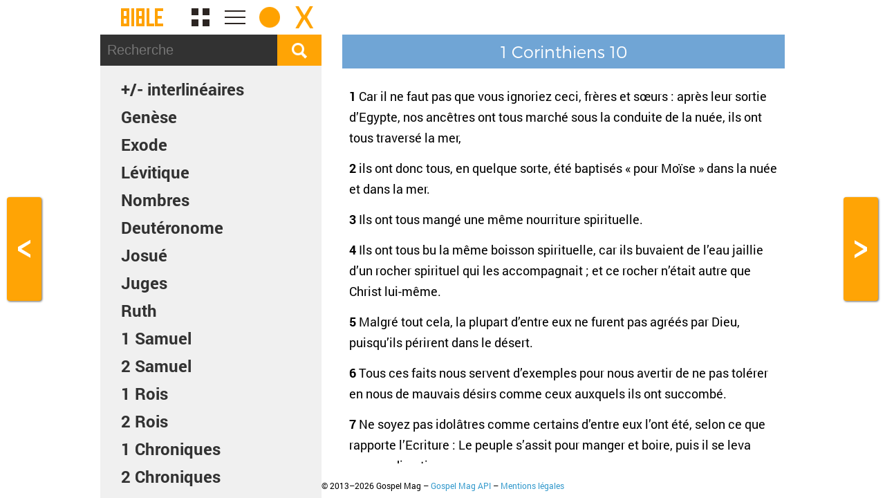

--- FILE ---
content_type: text/html; charset=UTF-8
request_url: https://www.gospelmag.fr/bible/1-corinthiens+10
body_size: 14172
content:
<!DOCTYPE html>
<html>
<head>
<meta charset="utf-8">
<title>Lire la Bible</title>
<meta name="description" content="La Gospel Transformation Bible est une application gratuite et en ligne mise à votre disposition par Crossway et Gospel Mag.">
<meta name="robots" content="all">
<meta name="author" content="Marcel DIJKMAN">
<meta name="generator" content="Coda, Photoshop, Transmit">
<meta name="viewport" content="width=device-width, initial-scale=1, maximum-scale=1, user-scalable=0">
<meta name="twitter:card" content="summary_large_image">
<meta name="twitter:site" content="@gospelmagcom">
<meta name="twitter:creator" content="@gospelmagcom">
<meta name="twitter:title" content="Lire la Bible">
<meta name="twitter:description" content="La Gospel Transformation Bible est une application gratuite et en ligne mise à votre disposition par Crossway et Gospel Mag.">
<meta name="twitter:image" content="https://www.gospelmag.fr/images/gospelmag.jpg">
<meta property="og:title" content="Lire la Bible">
<meta property="og:description" content="La Gospel Transformation Bible est une application gratuite et en ligne mise à votre disposition par Crossway et Gospel Mag.">
<meta property="og:image" content="https://www.gospelmag.fr/images/gospelmag.jpg">
<meta property="og:image:width" content="1200">
<meta property="og:image:height" content="800">
<meta property="og:url" content="https://www.gospelmag.fr/bible/1-corinthiens+10">
<meta property="og:site_name" content="Gospel Mag">
<link href="https://www.gospelmag.fr/images/favicon-60.png" rel="apple-touch-icon" sizes="60x60">
<link href="https://www.gospelmag.fr/images/favicon-76.png" rel="apple-touch-icon" sizes="76x76">
<link href="https://www.gospelmag.fr/images/favicon-120.png" rel="apple-touch-icon" sizes="120x120">
<link href="https://www.gospelmag.fr/images/favicon-152.png" rel="apple-touch-icon" sizes="152x152">
<link href="https://www.gospelmag.fr/images/favicon-60.png" rel="icon" sizes="60x60">
<link href="https://www.gospelmag.fr/images/favicon-76.png" rel="icon" sizes="76x76">
<link href="https://www.gospelmag.fr/images/favicon-120.png" rel="icon" sizes="120x120">
<link href="https://www.gospelmag.fr/images/favicon-152.png" rel="icon" sizes="152x152">
<link rel="stylesheet" type="text/css" href="https://www.gospelmag.fr/bible/styles.css">
<link rel="alternate" type="application/rss+xml" href="https://www.gospelmag.fr/flux.xml">
</head>
<body>


<noscript><div class="messages erreur"><div><img src="/images/site/message-erreur.png" alt="erreur" title="Erreur"></div><div><p>Merci de bien vouloir activer le Javascript dans les préférences ou options du navigateur.</p></div></div></noscript>


<header>
<div id="tete">
<h1><a id="livreBiblique" href="#" onclick="afficherMasquer('#livres'); return false;">Gospel Transformation Bible</a></h1>
<!--<p style="text-align:center;"><a href="#" onclick="document.getElementById('bible').scrollTop += 50;">v</a></p>-->

<div class="logo"><a href="/bible/" title="Lire la Bible"><img src="/images/bible.png" alt="lire la bible" title="Lire la Bible"></a></div>
<div class="apps"><a href="/bible/genese+1" title="Gospel Mag"><img src="/images/apps.png" alt="gospel mag" title="Gospel Mag"></a></div>
<div class="navigation"><a href="#46" onclick="afficherMasquer('#navigation');"><img src="/images/navigation.png" alt="navigation" title="Navigation"></a></div>
<div class="jourNuit"><a href="#" onclick="jourNuit(); return false;"><img id="soleilLune" src="/images/jour.png" alt="jour nuit" title="Jour Nuit"></a></div>

<div class="entrerSortir"><a href="https://www.gospelmag.fr" title="Quitter"><img src="/images/quitter.png" alt="sortir, quitter" title="Quitter"></a></div>

<!--<div class="affichage" style="background-color:#000;"><a href="#" onclick="affichage(); return false;"><img src="/images/affichage.png" alt="affichage, plein écran" title="Affichage"></a></div>-->
</div>
</header>




<main>


<nav id="navigation">

<div id="recherche">
<form action="recherche" method="get"><input autocomplete="off" id="chaine" name="chaine" placeholder="Recherche" type="text" value=""><input type="submit" value=""></form>
<div class="effacer"><span class="masquer">&nbsp;</span></div>
</div>


<div id="masquer"><a href="#" onclick="afficherMasquer('#navigation'); return false;" title="Masquer">X</a></div>
<p class="livres livresBible"><a href="#" onclick="langues(); return false;">+/- interlinéaires</a></p><ul style="list-style-type:none;"><li class="livres" id="1"><span class="livresBible"><a href="#" onclick="afficherMasquer('#chapitres1'); return false;">Genèse</a></span><ul id="chapitres1" style="display:none;"><li class="chapitres"><a href="genese+1#1" title="Genèse 1">1</a></li>
<li class="chapitres"><a href="genese+2#1" title="Genèse 2">2</a></li>
<li class="chapitres"><a href="genese+3#1" title="Genèse 3">3</a></li>
<li class="chapitres"><a href="genese+4#1" title="Genèse 4">4</a></li>
<li class="chapitres"><a href="genese+5#1" title="Genèse 5">5</a></li>
<li class="chapitres"><a href="genese+6#1" title="Genèse 6">6</a></li>
<li class="chapitres"><a href="genese+7#1" title="Genèse 7">7</a></li>
<li class="chapitres"><a href="genese+8#1" title="Genèse 8">8</a></li>
<li class="chapitres"><a href="genese+9#1" title="Genèse 9">9</a></li>
<li class="chapitres"><a href="genese+10#1" title="Genèse 10">10</a></li>
<li class="chapitres"><a href="genese+11#1" title="Genèse 11">11</a></li>
<li class="chapitres"><a href="genese+12#1" title="Genèse 12">12</a></li>
<li class="chapitres"><a href="genese+13#1" title="Genèse 13">13</a></li>
<li class="chapitres"><a href="genese+14#1" title="Genèse 14">14</a></li>
<li class="chapitres"><a href="genese+15#1" title="Genèse 15">15</a></li>
<li class="chapitres"><a href="genese+16#1" title="Genèse 16">16</a></li>
<li class="chapitres"><a href="genese+17#1" title="Genèse 17">17</a></li>
<li class="chapitres"><a href="genese+18#1" title="Genèse 18">18</a></li>
<li class="chapitres"><a href="genese+19#1" title="Genèse 19">19</a></li>
<li class="chapitres"><a href="genese+20#1" title="Genèse 20">20</a></li>
<li class="chapitres"><a href="genese+21#1" title="Genèse 21">21</a></li>
<li class="chapitres"><a href="genese+22#1" title="Genèse 22">22</a></li>
<li class="chapitres"><a href="genese+23#1" title="Genèse 23">23</a></li>
<li class="chapitres"><a href="genese+24#1" title="Genèse 24">24</a></li>
<li class="chapitres"><a href="genese+25#1" title="Genèse 25">25</a></li>
<li class="chapitres"><a href="genese+26#1" title="Genèse 26">26</a></li>
<li class="chapitres"><a href="genese+27#1" title="Genèse 27">27</a></li>
<li class="chapitres"><a href="genese+28#1" title="Genèse 28">28</a></li>
<li class="chapitres"><a href="genese+29#1" title="Genèse 29">29</a></li>
<li class="chapitres"><a href="genese+30#1" title="Genèse 30">30</a></li>
<li class="chapitres"><a href="genese+31#1" title="Genèse 31">31</a></li>
<li class="chapitres"><a href="genese+32#1" title="Genèse 32">32</a></li>
<li class="chapitres"><a href="genese+33#1" title="Genèse 33">33</a></li>
<li class="chapitres"><a href="genese+34#1" title="Genèse 34">34</a></li>
<li class="chapitres"><a href="genese+35#1" title="Genèse 35">35</a></li>
<li class="chapitres"><a href="genese+36#1" title="Genèse 36">36</a></li>
<li class="chapitres"><a href="genese+37#1" title="Genèse 37">37</a></li>
<li class="chapitres"><a href="genese+38#1" title="Genèse 38">38</a></li>
<li class="chapitres"><a href="genese+39#1" title="Genèse 39">39</a></li>
<li class="chapitres"><a href="genese+40#1" title="Genèse 40">40</a></li>
<li class="chapitres"><a href="genese+41#1" title="Genèse 41">41</a></li>
<li class="chapitres"><a href="genese+42#1" title="Genèse 42">42</a></li>
<li class="chapitres"><a href="genese+43#1" title="Genèse 43">43</a></li>
<li class="chapitres"><a href="genese+44#1" title="Genèse 44">44</a></li>
<li class="chapitres"><a href="genese+45#1" title="Genèse 45">45</a></li>
<li class="chapitres"><a href="genese+46#1" title="Genèse 46">46</a></li>
<li class="chapitres"><a href="genese+47#1" title="Genèse 47">47</a></li>
<li class="chapitres"><a href="genese+48#1" title="Genèse 48">48</a></li>
<li class="chapitres"><a href="genese+49#1" title="Genèse 49">49</a></li>
<li class="chapitres"><a href="genese+50#1" title="Genèse 50">50</a></li>
</ul></li>
<li class="livres" id="2"><span class="livresBible"><a href="#" onclick="afficherMasquer('#chapitres2'); return false;">Exode</a></span><ul id="chapitres2" style="display:none;"><li class="chapitres"><a href="exode+1#2" title="Exode 1">1</a></li>
<li class="chapitres"><a href="exode+2#2" title="Exode 2">2</a></li>
<li class="chapitres"><a href="exode+3#2" title="Exode 3">3</a></li>
<li class="chapitres"><a href="exode+4#2" title="Exode 4">4</a></li>
<li class="chapitres"><a href="exode+5#2" title="Exode 5">5</a></li>
<li class="chapitres"><a href="exode+6#2" title="Exode 6">6</a></li>
<li class="chapitres"><a href="exode+7#2" title="Exode 7">7</a></li>
<li class="chapitres"><a href="exode+8#2" title="Exode 8">8</a></li>
<li class="chapitres"><a href="exode+9#2" title="Exode 9">9</a></li>
<li class="chapitres"><a href="exode+10#2" title="Exode 10">10</a></li>
<li class="chapitres"><a href="exode+11#2" title="Exode 11">11</a></li>
<li class="chapitres"><a href="exode+12#2" title="Exode 12">12</a></li>
<li class="chapitres"><a href="exode+13#2" title="Exode 13">13</a></li>
<li class="chapitres"><a href="exode+14#2" title="Exode 14">14</a></li>
<li class="chapitres"><a href="exode+15#2" title="Exode 15">15</a></li>
<li class="chapitres"><a href="exode+16#2" title="Exode 16">16</a></li>
<li class="chapitres"><a href="exode+17#2" title="Exode 17">17</a></li>
<li class="chapitres"><a href="exode+18#2" title="Exode 18">18</a></li>
<li class="chapitres"><a href="exode+19#2" title="Exode 19">19</a></li>
<li class="chapitres"><a href="exode+20#2" title="Exode 20">20</a></li>
<li class="chapitres"><a href="exode+21#2" title="Exode 21">21</a></li>
<li class="chapitres"><a href="exode+22#2" title="Exode 22">22</a></li>
<li class="chapitres"><a href="exode+23#2" title="Exode 23">23</a></li>
<li class="chapitres"><a href="exode+24#2" title="Exode 24">24</a></li>
<li class="chapitres"><a href="exode+25#2" title="Exode 25">25</a></li>
<li class="chapitres"><a href="exode+26#2" title="Exode 26">26</a></li>
<li class="chapitres"><a href="exode+27#2" title="Exode 27">27</a></li>
<li class="chapitres"><a href="exode+28#2" title="Exode 28">28</a></li>
<li class="chapitres"><a href="exode+29#2" title="Exode 29">29</a></li>
<li class="chapitres"><a href="exode+30#2" title="Exode 30">30</a></li>
<li class="chapitres"><a href="exode+31#2" title="Exode 31">31</a></li>
<li class="chapitres"><a href="exode+32#2" title="Exode 32">32</a></li>
<li class="chapitres"><a href="exode+33#2" title="Exode 33">33</a></li>
<li class="chapitres"><a href="exode+34#2" title="Exode 34">34</a></li>
<li class="chapitres"><a href="exode+35#2" title="Exode 35">35</a></li>
<li class="chapitres"><a href="exode+36#2" title="Exode 36">36</a></li>
<li class="chapitres"><a href="exode+37#2" title="Exode 37">37</a></li>
<li class="chapitres"><a href="exode+38#2" title="Exode 38">38</a></li>
<li class="chapitres"><a href="exode+39#2" title="Exode 39">39</a></li>
<li class="chapitres"><a href="exode+40#2" title="Exode 40">40</a></li>
</ul></li>
<li class="livres" id="3"><span class="livresBible"><a href="#" onclick="afficherMasquer('#chapitres3'); return false;">Lévitique</a></span><ul id="chapitres3" style="display:none;"><li class="chapitres"><a href="levitique+1#3" title="Lévitique 1">1</a></li>
<li class="chapitres"><a href="levitique+2#3" title="Lévitique 2">2</a></li>
<li class="chapitres"><a href="levitique+3#3" title="Lévitique 3">3</a></li>
<li class="chapitres"><a href="levitique+4#3" title="Lévitique 4">4</a></li>
<li class="chapitres"><a href="levitique+5#3" title="Lévitique 5">5</a></li>
<li class="chapitres"><a href="levitique+6#3" title="Lévitique 6">6</a></li>
<li class="chapitres"><a href="levitique+7#3" title="Lévitique 7">7</a></li>
<li class="chapitres"><a href="levitique+8#3" title="Lévitique 8">8</a></li>
<li class="chapitres"><a href="levitique+9#3" title="Lévitique 9">9</a></li>
<li class="chapitres"><a href="levitique+10#3" title="Lévitique 10">10</a></li>
<li class="chapitres"><a href="levitique+11#3" title="Lévitique 11">11</a></li>
<li class="chapitres"><a href="levitique+12#3" title="Lévitique 12">12</a></li>
<li class="chapitres"><a href="levitique+13#3" title="Lévitique 13">13</a></li>
<li class="chapitres"><a href="levitique+14#3" title="Lévitique 14">14</a></li>
<li class="chapitres"><a href="levitique+15#3" title="Lévitique 15">15</a></li>
<li class="chapitres"><a href="levitique+16#3" title="Lévitique 16">16</a></li>
<li class="chapitres"><a href="levitique+17#3" title="Lévitique 17">17</a></li>
<li class="chapitres"><a href="levitique+18#3" title="Lévitique 18">18</a></li>
<li class="chapitres"><a href="levitique+19#3" title="Lévitique 19">19</a></li>
<li class="chapitres"><a href="levitique+20#3" title="Lévitique 20">20</a></li>
<li class="chapitres"><a href="levitique+21#3" title="Lévitique 21">21</a></li>
<li class="chapitres"><a href="levitique+22#3" title="Lévitique 22">22</a></li>
<li class="chapitres"><a href="levitique+23#3" title="Lévitique 23">23</a></li>
<li class="chapitres"><a href="levitique+24#3" title="Lévitique 24">24</a></li>
<li class="chapitres"><a href="levitique+25#3" title="Lévitique 25">25</a></li>
<li class="chapitres"><a href="levitique+26#3" title="Lévitique 26">26</a></li>
<li class="chapitres"><a href="levitique+27#3" title="Lévitique 27">27</a></li>
</ul></li>
<li class="livres" id="4"><span class="livresBible"><a href="#" onclick="afficherMasquer('#chapitres4'); return false;">Nombres</a></span><ul id="chapitres4" style="display:none;"><li class="chapitres"><a href="nombres+1#4" title="Nombres 1">1</a></li>
<li class="chapitres"><a href="nombres+2#4" title="Nombres 2">2</a></li>
<li class="chapitres"><a href="nombres+3#4" title="Nombres 3">3</a></li>
<li class="chapitres"><a href="nombres+4#4" title="Nombres 4">4</a></li>
<li class="chapitres"><a href="nombres+5#4" title="Nombres 5">5</a></li>
<li class="chapitres"><a href="nombres+6#4" title="Nombres 6">6</a></li>
<li class="chapitres"><a href="nombres+7#4" title="Nombres 7">7</a></li>
<li class="chapitres"><a href="nombres+8#4" title="Nombres 8">8</a></li>
<li class="chapitres"><a href="nombres+9#4" title="Nombres 9">9</a></li>
<li class="chapitres"><a href="nombres+10#4" title="Nombres 10">10</a></li>
<li class="chapitres"><a href="nombres+11#4" title="Nombres 11">11</a></li>
<li class="chapitres"><a href="nombres+12#4" title="Nombres 12">12</a></li>
<li class="chapitres"><a href="nombres+13#4" title="Nombres 13">13</a></li>
<li class="chapitres"><a href="nombres+14#4" title="Nombres 14">14</a></li>
<li class="chapitres"><a href="nombres+15#4" title="Nombres 15">15</a></li>
<li class="chapitres"><a href="nombres+16#4" title="Nombres 16">16</a></li>
<li class="chapitres"><a href="nombres+17#4" title="Nombres 17">17</a></li>
<li class="chapitres"><a href="nombres+18#4" title="Nombres 18">18</a></li>
<li class="chapitres"><a href="nombres+19#4" title="Nombres 19">19</a></li>
<li class="chapitres"><a href="nombres+20#4" title="Nombres 20">20</a></li>
<li class="chapitres"><a href="nombres+21#4" title="Nombres 21">21</a></li>
<li class="chapitres"><a href="nombres+22#4" title="Nombres 22">22</a></li>
<li class="chapitres"><a href="nombres+23#4" title="Nombres 23">23</a></li>
<li class="chapitres"><a href="nombres+24#4" title="Nombres 24">24</a></li>
<li class="chapitres"><a href="nombres+25#4" title="Nombres 25">25</a></li>
<li class="chapitres"><a href="nombres+26#4" title="Nombres 26">26</a></li>
<li class="chapitres"><a href="nombres+27#4" title="Nombres 27">27</a></li>
<li class="chapitres"><a href="nombres+28#4" title="Nombres 28">28</a></li>
<li class="chapitres"><a href="nombres+29#4" title="Nombres 29">29</a></li>
<li class="chapitres"><a href="nombres+30#4" title="Nombres 30">30</a></li>
<li class="chapitres"><a href="nombres+31#4" title="Nombres 31">31</a></li>
<li class="chapitres"><a href="nombres+32#4" title="Nombres 32">32</a></li>
<li class="chapitres"><a href="nombres+33#4" title="Nombres 33">33</a></li>
<li class="chapitres"><a href="nombres+34#4" title="Nombres 34">34</a></li>
<li class="chapitres"><a href="nombres+35#4" title="Nombres 35">35</a></li>
<li class="chapitres"><a href="nombres+36#4" title="Nombres 36">36</a></li>
</ul></li>
<li class="livres" id="5"><span class="livresBible"><a href="#" onclick="afficherMasquer('#chapitres5'); return false;">Deutéronome</a></span><ul id="chapitres5" style="display:none;"><li class="chapitres"><a href="deuteronome+1#5" title="Deutéronome 1">1</a></li>
<li class="chapitres"><a href="deuteronome+2#5" title="Deutéronome 2">2</a></li>
<li class="chapitres"><a href="deuteronome+3#5" title="Deutéronome 3">3</a></li>
<li class="chapitres"><a href="deuteronome+4#5" title="Deutéronome 4">4</a></li>
<li class="chapitres"><a href="deuteronome+5#5" title="Deutéronome 5">5</a></li>
<li class="chapitres"><a href="deuteronome+6#5" title="Deutéronome 6">6</a></li>
<li class="chapitres"><a href="deuteronome+7#5" title="Deutéronome 7">7</a></li>
<li class="chapitres"><a href="deuteronome+8#5" title="Deutéronome 8">8</a></li>
<li class="chapitres"><a href="deuteronome+9#5" title="Deutéronome 9">9</a></li>
<li class="chapitres"><a href="deuteronome+10#5" title="Deutéronome 10">10</a></li>
<li class="chapitres"><a href="deuteronome+11#5" title="Deutéronome 11">11</a></li>
<li class="chapitres"><a href="deuteronome+12#5" title="Deutéronome 12">12</a></li>
<li class="chapitres"><a href="deuteronome+13#5" title="Deutéronome 13">13</a></li>
<li class="chapitres"><a href="deuteronome+14#5" title="Deutéronome 14">14</a></li>
<li class="chapitres"><a href="deuteronome+15#5" title="Deutéronome 15">15</a></li>
<li class="chapitres"><a href="deuteronome+16#5" title="Deutéronome 16">16</a></li>
<li class="chapitres"><a href="deuteronome+17#5" title="Deutéronome 17">17</a></li>
<li class="chapitres"><a href="deuteronome+18#5" title="Deutéronome 18">18</a></li>
<li class="chapitres"><a href="deuteronome+19#5" title="Deutéronome 19">19</a></li>
<li class="chapitres"><a href="deuteronome+20#5" title="Deutéronome 20">20</a></li>
<li class="chapitres"><a href="deuteronome+21#5" title="Deutéronome 21">21</a></li>
<li class="chapitres"><a href="deuteronome+22#5" title="Deutéronome 22">22</a></li>
<li class="chapitres"><a href="deuteronome+23#5" title="Deutéronome 23">23</a></li>
<li class="chapitres"><a href="deuteronome+24#5" title="Deutéronome 24">24</a></li>
<li class="chapitres"><a href="deuteronome+25#5" title="Deutéronome 25">25</a></li>
<li class="chapitres"><a href="deuteronome+26#5" title="Deutéronome 26">26</a></li>
<li class="chapitres"><a href="deuteronome+27#5" title="Deutéronome 27">27</a></li>
<li class="chapitres"><a href="deuteronome+28#5" title="Deutéronome 28">28</a></li>
<li class="chapitres"><a href="deuteronome+29#5" title="Deutéronome 29">29</a></li>
<li class="chapitres"><a href="deuteronome+30#5" title="Deutéronome 30">30</a></li>
<li class="chapitres"><a href="deuteronome+31#5" title="Deutéronome 31">31</a></li>
<li class="chapitres"><a href="deuteronome+32#5" title="Deutéronome 32">32</a></li>
<li class="chapitres"><a href="deuteronome+33#5" title="Deutéronome 33">33</a></li>
<li class="chapitres"><a href="deuteronome+34#5" title="Deutéronome 34">34</a></li>
</ul></li>
<li class="livres" id="6"><span class="livresBible"><a href="#" onclick="afficherMasquer('#chapitres6'); return false;">Josué</a></span><ul id="chapitres6" style="display:none;"><li class="chapitres"><a href="josue+1#6" title="Josué 1">1</a></li>
<li class="chapitres"><a href="josue+2#6" title="Josué 2">2</a></li>
<li class="chapitres"><a href="josue+3#6" title="Josué 3">3</a></li>
<li class="chapitres"><a href="josue+4#6" title="Josué 4">4</a></li>
<li class="chapitres"><a href="josue+5#6" title="Josué 5">5</a></li>
<li class="chapitres"><a href="josue+6#6" title="Josué 6">6</a></li>
<li class="chapitres"><a href="josue+7#6" title="Josué 7">7</a></li>
<li class="chapitres"><a href="josue+8#6" title="Josué 8">8</a></li>
<li class="chapitres"><a href="josue+9#6" title="Josué 9">9</a></li>
<li class="chapitres"><a href="josue+10#6" title="Josué 10">10</a></li>
<li class="chapitres"><a href="josue+11#6" title="Josué 11">11</a></li>
<li class="chapitres"><a href="josue+12#6" title="Josué 12">12</a></li>
<li class="chapitres"><a href="josue+13#6" title="Josué 13">13</a></li>
<li class="chapitres"><a href="josue+14#6" title="Josué 14">14</a></li>
<li class="chapitres"><a href="josue+15#6" title="Josué 15">15</a></li>
<li class="chapitres"><a href="josue+16#6" title="Josué 16">16</a></li>
<li class="chapitres"><a href="josue+17#6" title="Josué 17">17</a></li>
<li class="chapitres"><a href="josue+18#6" title="Josué 18">18</a></li>
<li class="chapitres"><a href="josue+19#6" title="Josué 19">19</a></li>
<li class="chapitres"><a href="josue+20#6" title="Josué 20">20</a></li>
<li class="chapitres"><a href="josue+21#6" title="Josué 21">21</a></li>
<li class="chapitres"><a href="josue+22#6" title="Josué 22">22</a></li>
<li class="chapitres"><a href="josue+23#6" title="Josué 23">23</a></li>
<li class="chapitres"><a href="josue+24#6" title="Josué 24">24</a></li>
</ul></li>
<li class="livres" id="7"><span class="livresBible"><a href="#" onclick="afficherMasquer('#chapitres7'); return false;">Juges</a></span><ul id="chapitres7" style="display:none;"><li class="chapitres"><a href="juges+1#7" title="Juges 1">1</a></li>
<li class="chapitres"><a href="juges+2#7" title="Juges 2">2</a></li>
<li class="chapitres"><a href="juges+3#7" title="Juges 3">3</a></li>
<li class="chapitres"><a href="juges+4#7" title="Juges 4">4</a></li>
<li class="chapitres"><a href="juges+5#7" title="Juges 5">5</a></li>
<li class="chapitres"><a href="juges+6#7" title="Juges 6">6</a></li>
<li class="chapitres"><a href="juges+7#7" title="Juges 7">7</a></li>
<li class="chapitres"><a href="juges+8#7" title="Juges 8">8</a></li>
<li class="chapitres"><a href="juges+9#7" title="Juges 9">9</a></li>
<li class="chapitres"><a href="juges+10#7" title="Juges 10">10</a></li>
<li class="chapitres"><a href="juges+11#7" title="Juges 11">11</a></li>
<li class="chapitres"><a href="juges+12#7" title="Juges 12">12</a></li>
<li class="chapitres"><a href="juges+13#7" title="Juges 13">13</a></li>
<li class="chapitres"><a href="juges+14#7" title="Juges 14">14</a></li>
<li class="chapitres"><a href="juges+15#7" title="Juges 15">15</a></li>
<li class="chapitres"><a href="juges+16#7" title="Juges 16">16</a></li>
<li class="chapitres"><a href="juges+17#7" title="Juges 17">17</a></li>
<li class="chapitres"><a href="juges+18#7" title="Juges 18">18</a></li>
<li class="chapitres"><a href="juges+19#7" title="Juges 19">19</a></li>
<li class="chapitres"><a href="juges+20#7" title="Juges 20">20</a></li>
<li class="chapitres"><a href="juges+21#7" title="Juges 21">21</a></li>
</ul></li>
<li class="livres" id="8"><span class="livresBible"><a href="#" onclick="afficherMasquer('#chapitres8'); return false;">Ruth</a></span><ul id="chapitres8" style="display:none;"><li class="chapitres"><a href="ruth+1#8" title="Ruth 1">1</a></li>
<li class="chapitres"><a href="ruth+2#8" title="Ruth 2">2</a></li>
<li class="chapitres"><a href="ruth+3#8" title="Ruth 3">3</a></li>
<li class="chapitres"><a href="ruth+4#8" title="Ruth 4">4</a></li>
</ul></li>
<li class="livres" id="9"><span class="livresBible"><a href="#" onclick="afficherMasquer('#chapitres9'); return false;">1 Samuel</a></span><ul id="chapitres9" style="display:none;"><li class="chapitres"><a href="1-samuel+1#9" title="1 Samuel 1">1</a></li>
<li class="chapitres"><a href="1-samuel+2#9" title="1 Samuel 2">2</a></li>
<li class="chapitres"><a href="1-samuel+3#9" title="1 Samuel 3">3</a></li>
<li class="chapitres"><a href="1-samuel+4#9" title="1 Samuel 4">4</a></li>
<li class="chapitres"><a href="1-samuel+5#9" title="1 Samuel 5">5</a></li>
<li class="chapitres"><a href="1-samuel+6#9" title="1 Samuel 6">6</a></li>
<li class="chapitres"><a href="1-samuel+7#9" title="1 Samuel 7">7</a></li>
<li class="chapitres"><a href="1-samuel+8#9" title="1 Samuel 8">8</a></li>
<li class="chapitres"><a href="1-samuel+9#9" title="1 Samuel 9">9</a></li>
<li class="chapitres"><a href="1-samuel+10#9" title="1 Samuel 10">10</a></li>
<li class="chapitres"><a href="1-samuel+11#9" title="1 Samuel 11">11</a></li>
<li class="chapitres"><a href="1-samuel+12#9" title="1 Samuel 12">12</a></li>
<li class="chapitres"><a href="1-samuel+13#9" title="1 Samuel 13">13</a></li>
<li class="chapitres"><a href="1-samuel+14#9" title="1 Samuel 14">14</a></li>
<li class="chapitres"><a href="1-samuel+15#9" title="1 Samuel 15">15</a></li>
<li class="chapitres"><a href="1-samuel+16#9" title="1 Samuel 16">16</a></li>
<li class="chapitres"><a href="1-samuel+17#9" title="1 Samuel 17">17</a></li>
<li class="chapitres"><a href="1-samuel+18#9" title="1 Samuel 18">18</a></li>
<li class="chapitres"><a href="1-samuel+19#9" title="1 Samuel 19">19</a></li>
<li class="chapitres"><a href="1-samuel+20#9" title="1 Samuel 20">20</a></li>
<li class="chapitres"><a href="1-samuel+21#9" title="1 Samuel 21">21</a></li>
<li class="chapitres"><a href="1-samuel+22#9" title="1 Samuel 22">22</a></li>
<li class="chapitres"><a href="1-samuel+23#9" title="1 Samuel 23">23</a></li>
<li class="chapitres"><a href="1-samuel+24#9" title="1 Samuel 24">24</a></li>
<li class="chapitres"><a href="1-samuel+25#9" title="1 Samuel 25">25</a></li>
<li class="chapitres"><a href="1-samuel+26#9" title="1 Samuel 26">26</a></li>
<li class="chapitres"><a href="1-samuel+27#9" title="1 Samuel 27">27</a></li>
<li class="chapitres"><a href="1-samuel+28#9" title="1 Samuel 28">28</a></li>
<li class="chapitres"><a href="1-samuel+29#9" title="1 Samuel 29">29</a></li>
<li class="chapitres"><a href="1-samuel+30#9" title="1 Samuel 30">30</a></li>
<li class="chapitres"><a href="1-samuel+31#9" title="1 Samuel 31">31</a></li>
</ul></li>
<li class="livres" id="10"><span class="livresBible"><a href="#" onclick="afficherMasquer('#chapitres10'); return false;">2 Samuel</a></span><ul id="chapitres10" style="display:none;"><li class="chapitres"><a href="2-samuel+1#10" title="2 Samuel 1">1</a></li>
<li class="chapitres"><a href="2-samuel+2#10" title="2 Samuel 2">2</a></li>
<li class="chapitres"><a href="2-samuel+3#10" title="2 Samuel 3">3</a></li>
<li class="chapitres"><a href="2-samuel+4#10" title="2 Samuel 4">4</a></li>
<li class="chapitres"><a href="2-samuel+5#10" title="2 Samuel 5">5</a></li>
<li class="chapitres"><a href="2-samuel+6#10" title="2 Samuel 6">6</a></li>
<li class="chapitres"><a href="2-samuel+7#10" title="2 Samuel 7">7</a></li>
<li class="chapitres"><a href="2-samuel+8#10" title="2 Samuel 8">8</a></li>
<li class="chapitres"><a href="2-samuel+9#10" title="2 Samuel 9">9</a></li>
<li class="chapitres"><a href="2-samuel+10#10" title="2 Samuel 10">10</a></li>
<li class="chapitres"><a href="2-samuel+11#10" title="2 Samuel 11">11</a></li>
<li class="chapitres"><a href="2-samuel+12#10" title="2 Samuel 12">12</a></li>
<li class="chapitres"><a href="2-samuel+13#10" title="2 Samuel 13">13</a></li>
<li class="chapitres"><a href="2-samuel+14#10" title="2 Samuel 14">14</a></li>
<li class="chapitres"><a href="2-samuel+15#10" title="2 Samuel 15">15</a></li>
<li class="chapitres"><a href="2-samuel+16#10" title="2 Samuel 16">16</a></li>
<li class="chapitres"><a href="2-samuel+17#10" title="2 Samuel 17">17</a></li>
<li class="chapitres"><a href="2-samuel+18#10" title="2 Samuel 18">18</a></li>
<li class="chapitres"><a href="2-samuel+19#10" title="2 Samuel 19">19</a></li>
<li class="chapitres"><a href="2-samuel+20#10" title="2 Samuel 20">20</a></li>
<li class="chapitres"><a href="2-samuel+21#10" title="2 Samuel 21">21</a></li>
<li class="chapitres"><a href="2-samuel+22#10" title="2 Samuel 22">22</a></li>
<li class="chapitres"><a href="2-samuel+23#10" title="2 Samuel 23">23</a></li>
<li class="chapitres"><a href="2-samuel+24#10" title="2 Samuel 24">24</a></li>
</ul></li>
<li class="livres" id="11"><span class="livresBible"><a href="#" onclick="afficherMasquer('#chapitres11'); return false;">1 Rois</a></span><ul id="chapitres11" style="display:none;"><li class="chapitres"><a href="1-rois+1#11" title="1 Rois 1">1</a></li>
<li class="chapitres"><a href="1-rois+2#11" title="1 Rois 2">2</a></li>
<li class="chapitres"><a href="1-rois+3#11" title="1 Rois 3">3</a></li>
<li class="chapitres"><a href="1-rois+4#11" title="1 Rois 4">4</a></li>
<li class="chapitres"><a href="1-rois+5#11" title="1 Rois 5">5</a></li>
<li class="chapitres"><a href="1-rois+6#11" title="1 Rois 6">6</a></li>
<li class="chapitres"><a href="1-rois+7#11" title="1 Rois 7">7</a></li>
<li class="chapitres"><a href="1-rois+8#11" title="1 Rois 8">8</a></li>
<li class="chapitres"><a href="1-rois+9#11" title="1 Rois 9">9</a></li>
<li class="chapitres"><a href="1-rois+10#11" title="1 Rois 10">10</a></li>
<li class="chapitres"><a href="1-rois+11#11" title="1 Rois 11">11</a></li>
<li class="chapitres"><a href="1-rois+12#11" title="1 Rois 12">12</a></li>
<li class="chapitres"><a href="1-rois+13#11" title="1 Rois 13">13</a></li>
<li class="chapitres"><a href="1-rois+14#11" title="1 Rois 14">14</a></li>
<li class="chapitres"><a href="1-rois+15#11" title="1 Rois 15">15</a></li>
<li class="chapitres"><a href="1-rois+16#11" title="1 Rois 16">16</a></li>
<li class="chapitres"><a href="1-rois+17#11" title="1 Rois 17">17</a></li>
<li class="chapitres"><a href="1-rois+18#11" title="1 Rois 18">18</a></li>
<li class="chapitres"><a href="1-rois+19#11" title="1 Rois 19">19</a></li>
<li class="chapitres"><a href="1-rois+20#11" title="1 Rois 20">20</a></li>
<li class="chapitres"><a href="1-rois+21#11" title="1 Rois 21">21</a></li>
<li class="chapitres"><a href="1-rois+22#11" title="1 Rois 22">22</a></li>
</ul></li>
<li class="livres" id="12"><span class="livresBible"><a href="#" onclick="afficherMasquer('#chapitres12'); return false;">2 Rois</a></span><ul id="chapitres12" style="display:none;"><li class="chapitres"><a href="2-rois+1#12" title="2 Rois 1">1</a></li>
<li class="chapitres"><a href="2-rois+2#12" title="2 Rois 2">2</a></li>
<li class="chapitres"><a href="2-rois+3#12" title="2 Rois 3">3</a></li>
<li class="chapitres"><a href="2-rois+4#12" title="2 Rois 4">4</a></li>
<li class="chapitres"><a href="2-rois+5#12" title="2 Rois 5">5</a></li>
<li class="chapitres"><a href="2-rois+6#12" title="2 Rois 6">6</a></li>
<li class="chapitres"><a href="2-rois+7#12" title="2 Rois 7">7</a></li>
<li class="chapitres"><a href="2-rois+8#12" title="2 Rois 8">8</a></li>
<li class="chapitres"><a href="2-rois+9#12" title="2 Rois 9">9</a></li>
<li class="chapitres"><a href="2-rois+10#12" title="2 Rois 10">10</a></li>
<li class="chapitres"><a href="2-rois+11#12" title="2 Rois 11">11</a></li>
<li class="chapitres"><a href="2-rois+12#12" title="2 Rois 12">12</a></li>
<li class="chapitres"><a href="2-rois+13#12" title="2 Rois 13">13</a></li>
<li class="chapitres"><a href="2-rois+14#12" title="2 Rois 14">14</a></li>
<li class="chapitres"><a href="2-rois+15#12" title="2 Rois 15">15</a></li>
<li class="chapitres"><a href="2-rois+16#12" title="2 Rois 16">16</a></li>
<li class="chapitres"><a href="2-rois+17#12" title="2 Rois 17">17</a></li>
<li class="chapitres"><a href="2-rois+18#12" title="2 Rois 18">18</a></li>
<li class="chapitres"><a href="2-rois+19#12" title="2 Rois 19">19</a></li>
<li class="chapitres"><a href="2-rois+20#12" title="2 Rois 20">20</a></li>
<li class="chapitres"><a href="2-rois+21#12" title="2 Rois 21">21</a></li>
<li class="chapitres"><a href="2-rois+22#12" title="2 Rois 22">22</a></li>
<li class="chapitres"><a href="2-rois+23#12" title="2 Rois 23">23</a></li>
<li class="chapitres"><a href="2-rois+24#12" title="2 Rois 24">24</a></li>
<li class="chapitres"><a href="2-rois+25#12" title="2 Rois 25">25</a></li>
</ul></li>
<li class="livres" id="13"><span class="livresBible"><a href="#" onclick="afficherMasquer('#chapitres13'); return false;">1 Chroniques</a></span><ul id="chapitres13" style="display:none;"><li class="chapitres"><a href="1-chroniques+1#13" title="1 Chroniques 1">1</a></li>
<li class="chapitres"><a href="1-chroniques+2#13" title="1 Chroniques 2">2</a></li>
<li class="chapitres"><a href="1-chroniques+3#13" title="1 Chroniques 3">3</a></li>
<li class="chapitres"><a href="1-chroniques+4#13" title="1 Chroniques 4">4</a></li>
<li class="chapitres"><a href="1-chroniques+5#13" title="1 Chroniques 5">5</a></li>
<li class="chapitres"><a href="1-chroniques+6#13" title="1 Chroniques 6">6</a></li>
<li class="chapitres"><a href="1-chroniques+7#13" title="1 Chroniques 7">7</a></li>
<li class="chapitres"><a href="1-chroniques+8#13" title="1 Chroniques 8">8</a></li>
<li class="chapitres"><a href="1-chroniques+9#13" title="1 Chroniques 9">9</a></li>
<li class="chapitres"><a href="1-chroniques+10#13" title="1 Chroniques 10">10</a></li>
<li class="chapitres"><a href="1-chroniques+11#13" title="1 Chroniques 11">11</a></li>
<li class="chapitres"><a href="1-chroniques+12#13" title="1 Chroniques 12">12</a></li>
<li class="chapitres"><a href="1-chroniques+13#13" title="1 Chroniques 13">13</a></li>
<li class="chapitres"><a href="1-chroniques+14#13" title="1 Chroniques 14">14</a></li>
<li class="chapitres"><a href="1-chroniques+15#13" title="1 Chroniques 15">15</a></li>
<li class="chapitres"><a href="1-chroniques+16#13" title="1 Chroniques 16">16</a></li>
<li class="chapitres"><a href="1-chroniques+17#13" title="1 Chroniques 17">17</a></li>
<li class="chapitres"><a href="1-chroniques+18#13" title="1 Chroniques 18">18</a></li>
<li class="chapitres"><a href="1-chroniques+19#13" title="1 Chroniques 19">19</a></li>
<li class="chapitres"><a href="1-chroniques+20#13" title="1 Chroniques 20">20</a></li>
<li class="chapitres"><a href="1-chroniques+21#13" title="1 Chroniques 21">21</a></li>
<li class="chapitres"><a href="1-chroniques+22#13" title="1 Chroniques 22">22</a></li>
<li class="chapitres"><a href="1-chroniques+23#13" title="1 Chroniques 23">23</a></li>
<li class="chapitres"><a href="1-chroniques+24#13" title="1 Chroniques 24">24</a></li>
<li class="chapitres"><a href="1-chroniques+25#13" title="1 Chroniques 25">25</a></li>
<li class="chapitres"><a href="1-chroniques+26#13" title="1 Chroniques 26">26</a></li>
<li class="chapitres"><a href="1-chroniques+27#13" title="1 Chroniques 27">27</a></li>
<li class="chapitres"><a href="1-chroniques+28#13" title="1 Chroniques 28">28</a></li>
<li class="chapitres"><a href="1-chroniques+29#13" title="1 Chroniques 29">29</a></li>
</ul></li>
<li class="livres" id="14"><span class="livresBible"><a href="#" onclick="afficherMasquer('#chapitres14'); return false;">2 Chroniques</a></span><ul id="chapitres14" style="display:none;"><li class="chapitres"><a href="2-chroniques+1#14" title="2 Chroniques 1">1</a></li>
<li class="chapitres"><a href="2-chroniques+2#14" title="2 Chroniques 2">2</a></li>
<li class="chapitres"><a href="2-chroniques+3#14" title="2 Chroniques 3">3</a></li>
<li class="chapitres"><a href="2-chroniques+4#14" title="2 Chroniques 4">4</a></li>
<li class="chapitres"><a href="2-chroniques+5#14" title="2 Chroniques 5">5</a></li>
<li class="chapitres"><a href="2-chroniques+6#14" title="2 Chroniques 6">6</a></li>
<li class="chapitres"><a href="2-chroniques+7#14" title="2 Chroniques 7">7</a></li>
<li class="chapitres"><a href="2-chroniques+8#14" title="2 Chroniques 8">8</a></li>
<li class="chapitres"><a href="2-chroniques+9#14" title="2 Chroniques 9">9</a></li>
<li class="chapitres"><a href="2-chroniques+10#14" title="2 Chroniques 10">10</a></li>
<li class="chapitres"><a href="2-chroniques+11#14" title="2 Chroniques 11">11</a></li>
<li class="chapitres"><a href="2-chroniques+12#14" title="2 Chroniques 12">12</a></li>
<li class="chapitres"><a href="2-chroniques+13#14" title="2 Chroniques 13">13</a></li>
<li class="chapitres"><a href="2-chroniques+14#14" title="2 Chroniques 14">14</a></li>
<li class="chapitres"><a href="2-chroniques+15#14" title="2 Chroniques 15">15</a></li>
<li class="chapitres"><a href="2-chroniques+16#14" title="2 Chroniques 16">16</a></li>
<li class="chapitres"><a href="2-chroniques+17#14" title="2 Chroniques 17">17</a></li>
<li class="chapitres"><a href="2-chroniques+18#14" title="2 Chroniques 18">18</a></li>
<li class="chapitres"><a href="2-chroniques+19#14" title="2 Chroniques 19">19</a></li>
<li class="chapitres"><a href="2-chroniques+20#14" title="2 Chroniques 20">20</a></li>
<li class="chapitres"><a href="2-chroniques+21#14" title="2 Chroniques 21">21</a></li>
<li class="chapitres"><a href="2-chroniques+22#14" title="2 Chroniques 22">22</a></li>
<li class="chapitres"><a href="2-chroniques+23#14" title="2 Chroniques 23">23</a></li>
<li class="chapitres"><a href="2-chroniques+24#14" title="2 Chroniques 24">24</a></li>
<li class="chapitres"><a href="2-chroniques+25#14" title="2 Chroniques 25">25</a></li>
<li class="chapitres"><a href="2-chroniques+26#14" title="2 Chroniques 26">26</a></li>
<li class="chapitres"><a href="2-chroniques+27#14" title="2 Chroniques 27">27</a></li>
<li class="chapitres"><a href="2-chroniques+28#14" title="2 Chroniques 28">28</a></li>
<li class="chapitres"><a href="2-chroniques+29#14" title="2 Chroniques 29">29</a></li>
<li class="chapitres"><a href="2-chroniques+30#14" title="2 Chroniques 30">30</a></li>
<li class="chapitres"><a href="2-chroniques+31#14" title="2 Chroniques 31">31</a></li>
<li class="chapitres"><a href="2-chroniques+32#14" title="2 Chroniques 32">32</a></li>
<li class="chapitres"><a href="2-chroniques+33#14" title="2 Chroniques 33">33</a></li>
<li class="chapitres"><a href="2-chroniques+34#14" title="2 Chroniques 34">34</a></li>
<li class="chapitres"><a href="2-chroniques+35#14" title="2 Chroniques 35">35</a></li>
<li class="chapitres"><a href="2-chroniques+36#14" title="2 Chroniques 36">36</a></li>
</ul></li>
<li class="livres" id="15"><span class="livresBible"><a href="#" onclick="afficherMasquer('#chapitres15'); return false;">Esdras</a></span><ul id="chapitres15" style="display:none;"><li class="chapitres"><a href="esdras+1#15" title="Esdras 1">1</a></li>
<li class="chapitres"><a href="esdras+2#15" title="Esdras 2">2</a></li>
<li class="chapitres"><a href="esdras+3#15" title="Esdras 3">3</a></li>
<li class="chapitres"><a href="esdras+4#15" title="Esdras 4">4</a></li>
<li class="chapitres"><a href="esdras+5#15" title="Esdras 5">5</a></li>
<li class="chapitres"><a href="esdras+6#15" title="Esdras 6">6</a></li>
<li class="chapitres"><a href="esdras+7#15" title="Esdras 7">7</a></li>
<li class="chapitres"><a href="esdras+8#15" title="Esdras 8">8</a></li>
<li class="chapitres"><a href="esdras+9#15" title="Esdras 9">9</a></li>
<li class="chapitres"><a href="esdras+10#15" title="Esdras 10">10</a></li>
</ul></li>
<li class="livres" id="16"><span class="livresBible"><a href="#" onclick="afficherMasquer('#chapitres16'); return false;">Néhémie</a></span><ul id="chapitres16" style="display:none;"><li class="chapitres"><a href="nehemie+1#16" title="Néhémie 1">1</a></li>
<li class="chapitres"><a href="nehemie+2#16" title="Néhémie 2">2</a></li>
<li class="chapitres"><a href="nehemie+3#16" title="Néhémie 3">3</a></li>
<li class="chapitres"><a href="nehemie+4#16" title="Néhémie 4">4</a></li>
<li class="chapitres"><a href="nehemie+5#16" title="Néhémie 5">5</a></li>
<li class="chapitres"><a href="nehemie+6#16" title="Néhémie 6">6</a></li>
<li class="chapitres"><a href="nehemie+7#16" title="Néhémie 7">7</a></li>
<li class="chapitres"><a href="nehemie+8#16" title="Néhémie 8">8</a></li>
<li class="chapitres"><a href="nehemie+9#16" title="Néhémie 9">9</a></li>
<li class="chapitres"><a href="nehemie+10#16" title="Néhémie 10">10</a></li>
<li class="chapitres"><a href="nehemie+11#16" title="Néhémie 11">11</a></li>
<li class="chapitres"><a href="nehemie+12#16" title="Néhémie 12">12</a></li>
<li class="chapitres"><a href="nehemie+13#16" title="Néhémie 13">13</a></li>
</ul></li>
<li class="livres" id="17"><span class="livresBible"><a href="#" onclick="afficherMasquer('#chapitres17'); return false;">Esther</a></span><ul id="chapitres17" style="display:none;"><li class="chapitres"><a href="esther+1#17" title="Esther 1">1</a></li>
<li class="chapitres"><a href="esther+2#17" title="Esther 2">2</a></li>
<li class="chapitres"><a href="esther+3#17" title="Esther 3">3</a></li>
<li class="chapitres"><a href="esther+4#17" title="Esther 4">4</a></li>
<li class="chapitres"><a href="esther+5#17" title="Esther 5">5</a></li>
<li class="chapitres"><a href="esther+6#17" title="Esther 6">6</a></li>
<li class="chapitres"><a href="esther+7#17" title="Esther 7">7</a></li>
<li class="chapitres"><a href="esther+8#17" title="Esther 8">8</a></li>
<li class="chapitres"><a href="esther+9#17" title="Esther 9">9</a></li>
<li class="chapitres"><a href="esther+10#17" title="Esther 10">10</a></li>
</ul></li>
<li class="livres" id="18"><span class="livresBible"><a href="#" onclick="afficherMasquer('#chapitres18'); return false;">Job</a></span><ul id="chapitres18" style="display:none;"><li class="chapitres"><a href="job+1#18" title="Job 1">1</a></li>
<li class="chapitres"><a href="job+2#18" title="Job 2">2</a></li>
<li class="chapitres"><a href="job+3#18" title="Job 3">3</a></li>
<li class="chapitres"><a href="job+4#18" title="Job 4">4</a></li>
<li class="chapitres"><a href="job+5#18" title="Job 5">5</a></li>
<li class="chapitres"><a href="job+6#18" title="Job 6">6</a></li>
<li class="chapitres"><a href="job+7#18" title="Job 7">7</a></li>
<li class="chapitres"><a href="job+8#18" title="Job 8">8</a></li>
<li class="chapitres"><a href="job+9#18" title="Job 9">9</a></li>
<li class="chapitres"><a href="job+10#18" title="Job 10">10</a></li>
<li class="chapitres"><a href="job+11#18" title="Job 11">11</a></li>
<li class="chapitres"><a href="job+12#18" title="Job 12">12</a></li>
<li class="chapitres"><a href="job+13#18" title="Job 13">13</a></li>
<li class="chapitres"><a href="job+14#18" title="Job 14">14</a></li>
<li class="chapitres"><a href="job+15#18" title="Job 15">15</a></li>
<li class="chapitres"><a href="job+16#18" title="Job 16">16</a></li>
<li class="chapitres"><a href="job+17#18" title="Job 17">17</a></li>
<li class="chapitres"><a href="job+18#18" title="Job 18">18</a></li>
<li class="chapitres"><a href="job+19#18" title="Job 19">19</a></li>
<li class="chapitres"><a href="job+20#18" title="Job 20">20</a></li>
<li class="chapitres"><a href="job+21#18" title="Job 21">21</a></li>
<li class="chapitres"><a href="job+22#18" title="Job 22">22</a></li>
<li class="chapitres"><a href="job+23#18" title="Job 23">23</a></li>
<li class="chapitres"><a href="job+24#18" title="Job 24">24</a></li>
<li class="chapitres"><a href="job+25#18" title="Job 25">25</a></li>
<li class="chapitres"><a href="job+26#18" title="Job 26">26</a></li>
<li class="chapitres"><a href="job+27#18" title="Job 27">27</a></li>
<li class="chapitres"><a href="job+28#18" title="Job 28">28</a></li>
<li class="chapitres"><a href="job+29#18" title="Job 29">29</a></li>
<li class="chapitres"><a href="job+30#18" title="Job 30">30</a></li>
<li class="chapitres"><a href="job+31#18" title="Job 31">31</a></li>
<li class="chapitres"><a href="job+32#18" title="Job 32">32</a></li>
<li class="chapitres"><a href="job+33#18" title="Job 33">33</a></li>
<li class="chapitres"><a href="job+34#18" title="Job 34">34</a></li>
<li class="chapitres"><a href="job+35#18" title="Job 35">35</a></li>
<li class="chapitres"><a href="job+36#18" title="Job 36">36</a></li>
<li class="chapitres"><a href="job+37#18" title="Job 37">37</a></li>
<li class="chapitres"><a href="job+38#18" title="Job 38">38</a></li>
<li class="chapitres"><a href="job+39#18" title="Job 39">39</a></li>
<li class="chapitres"><a href="job+40#18" title="Job 40">40</a></li>
<li class="chapitres"><a href="job+41#18" title="Job 41">41</a></li>
<li class="chapitres"><a href="job+42#18" title="Job 42">42</a></li>
</ul></li>
<li class="livres" id="19"><span class="livresBible"><a href="#" onclick="afficherMasquer('#chapitres19'); return false;">Psaumes</a></span><ul id="chapitres19" style="display:none;"><li class="chapitres"><a href="psaumes+1#19" title="Psaumes 1">1</a></li>
<li class="chapitres"><a href="psaumes+2#19" title="Psaumes 2">2</a></li>
<li class="chapitres"><a href="psaumes+3#19" title="Psaumes 3">3</a></li>
<li class="chapitres"><a href="psaumes+4#19" title="Psaumes 4">4</a></li>
<li class="chapitres"><a href="psaumes+5#19" title="Psaumes 5">5</a></li>
<li class="chapitres"><a href="psaumes+6#19" title="Psaumes 6">6</a></li>
<li class="chapitres"><a href="psaumes+7#19" title="Psaumes 7">7</a></li>
<li class="chapitres"><a href="psaumes+8#19" title="Psaumes 8">8</a></li>
<li class="chapitres"><a href="psaumes+9#19" title="Psaumes 9">9</a></li>
<li class="chapitres"><a href="psaumes+10#19" title="Psaumes 10">10</a></li>
<li class="chapitres"><a href="psaumes+11#19" title="Psaumes 11">11</a></li>
<li class="chapitres"><a href="psaumes+12#19" title="Psaumes 12">12</a></li>
<li class="chapitres"><a href="psaumes+13#19" title="Psaumes 13">13</a></li>
<li class="chapitres"><a href="psaumes+14#19" title="Psaumes 14">14</a></li>
<li class="chapitres"><a href="psaumes+15#19" title="Psaumes 15">15</a></li>
<li class="chapitres"><a href="psaumes+16#19" title="Psaumes 16">16</a></li>
<li class="chapitres"><a href="psaumes+17#19" title="Psaumes 17">17</a></li>
<li class="chapitres"><a href="psaumes+18#19" title="Psaumes 18">18</a></li>
<li class="chapitres"><a href="psaumes+19#19" title="Psaumes 19">19</a></li>
<li class="chapitres"><a href="psaumes+20#19" title="Psaumes 20">20</a></li>
<li class="chapitres"><a href="psaumes+21#19" title="Psaumes 21">21</a></li>
<li class="chapitres"><a href="psaumes+22#19" title="Psaumes 22">22</a></li>
<li class="chapitres"><a href="psaumes+23#19" title="Psaumes 23">23</a></li>
<li class="chapitres"><a href="psaumes+24#19" title="Psaumes 24">24</a></li>
<li class="chapitres"><a href="psaumes+25#19" title="Psaumes 25">25</a></li>
<li class="chapitres"><a href="psaumes+26#19" title="Psaumes 26">26</a></li>
<li class="chapitres"><a href="psaumes+27#19" title="Psaumes 27">27</a></li>
<li class="chapitres"><a href="psaumes+28#19" title="Psaumes 28">28</a></li>
<li class="chapitres"><a href="psaumes+29#19" title="Psaumes 29">29</a></li>
<li class="chapitres"><a href="psaumes+30#19" title="Psaumes 30">30</a></li>
<li class="chapitres"><a href="psaumes+31#19" title="Psaumes 31">31</a></li>
<li class="chapitres"><a href="psaumes+32#19" title="Psaumes 32">32</a></li>
<li class="chapitres"><a href="psaumes+33#19" title="Psaumes 33">33</a></li>
<li class="chapitres"><a href="psaumes+34#19" title="Psaumes 34">34</a></li>
<li class="chapitres"><a href="psaumes+35#19" title="Psaumes 35">35</a></li>
<li class="chapitres"><a href="psaumes+36#19" title="Psaumes 36">36</a></li>
<li class="chapitres"><a href="psaumes+37#19" title="Psaumes 37">37</a></li>
<li class="chapitres"><a href="psaumes+38#19" title="Psaumes 38">38</a></li>
<li class="chapitres"><a href="psaumes+39#19" title="Psaumes 39">39</a></li>
<li class="chapitres"><a href="psaumes+40#19" title="Psaumes 40">40</a></li>
<li class="chapitres"><a href="psaumes+41#19" title="Psaumes 41">41</a></li>
<li class="chapitres"><a href="psaumes+42#19" title="Psaumes 42">42</a></li>
<li class="chapitres"><a href="psaumes+43#19" title="Psaumes 43">43</a></li>
<li class="chapitres"><a href="psaumes+44#19" title="Psaumes 44">44</a></li>
<li class="chapitres"><a href="psaumes+45#19" title="Psaumes 45">45</a></li>
<li class="chapitres"><a href="psaumes+46#19" title="Psaumes 46">46</a></li>
<li class="chapitres"><a href="psaumes+47#19" title="Psaumes 47">47</a></li>
<li class="chapitres"><a href="psaumes+48#19" title="Psaumes 48">48</a></li>
<li class="chapitres"><a href="psaumes+49#19" title="Psaumes 49">49</a></li>
<li class="chapitres"><a href="psaumes+50#19" title="Psaumes 50">50</a></li>
<li class="chapitres"><a href="psaumes+51#19" title="Psaumes 51">51</a></li>
<li class="chapitres"><a href="psaumes+52#19" title="Psaumes 52">52</a></li>
<li class="chapitres"><a href="psaumes+53#19" title="Psaumes 53">53</a></li>
<li class="chapitres"><a href="psaumes+54#19" title="Psaumes 54">54</a></li>
<li class="chapitres"><a href="psaumes+55#19" title="Psaumes 55">55</a></li>
<li class="chapitres"><a href="psaumes+56#19" title="Psaumes 56">56</a></li>
<li class="chapitres"><a href="psaumes+57#19" title="Psaumes 57">57</a></li>
<li class="chapitres"><a href="psaumes+58#19" title="Psaumes 58">58</a></li>
<li class="chapitres"><a href="psaumes+59#19" title="Psaumes 59">59</a></li>
<li class="chapitres"><a href="psaumes+60#19" title="Psaumes 60">60</a></li>
<li class="chapitres"><a href="psaumes+61#19" title="Psaumes 61">61</a></li>
<li class="chapitres"><a href="psaumes+62#19" title="Psaumes 62">62</a></li>
<li class="chapitres"><a href="psaumes+63#19" title="Psaumes 63">63</a></li>
<li class="chapitres"><a href="psaumes+64#19" title="Psaumes 64">64</a></li>
<li class="chapitres"><a href="psaumes+65#19" title="Psaumes 65">65</a></li>
<li class="chapitres"><a href="psaumes+66#19" title="Psaumes 66">66</a></li>
<li class="chapitres"><a href="psaumes+67#19" title="Psaumes 67">67</a></li>
<li class="chapitres"><a href="psaumes+68#19" title="Psaumes 68">68</a></li>
<li class="chapitres"><a href="psaumes+69#19" title="Psaumes 69">69</a></li>
<li class="chapitres"><a href="psaumes+70#19" title="Psaumes 70">70</a></li>
<li class="chapitres"><a href="psaumes+71#19" title="Psaumes 71">71</a></li>
<li class="chapitres"><a href="psaumes+72#19" title="Psaumes 72">72</a></li>
<li class="chapitres"><a href="psaumes+73#19" title="Psaumes 73">73</a></li>
<li class="chapitres"><a href="psaumes+74#19" title="Psaumes 74">74</a></li>
<li class="chapitres"><a href="psaumes+75#19" title="Psaumes 75">75</a></li>
<li class="chapitres"><a href="psaumes+76#19" title="Psaumes 76">76</a></li>
<li class="chapitres"><a href="psaumes+77#19" title="Psaumes 77">77</a></li>
<li class="chapitres"><a href="psaumes+78#19" title="Psaumes 78">78</a></li>
<li class="chapitres"><a href="psaumes+79#19" title="Psaumes 79">79</a></li>
<li class="chapitres"><a href="psaumes+80#19" title="Psaumes 80">80</a></li>
<li class="chapitres"><a href="psaumes+81#19" title="Psaumes 81">81</a></li>
<li class="chapitres"><a href="psaumes+82#19" title="Psaumes 82">82</a></li>
<li class="chapitres"><a href="psaumes+83#19" title="Psaumes 83">83</a></li>
<li class="chapitres"><a href="psaumes+84#19" title="Psaumes 84">84</a></li>
<li class="chapitres"><a href="psaumes+85#19" title="Psaumes 85">85</a></li>
<li class="chapitres"><a href="psaumes+86#19" title="Psaumes 86">86</a></li>
<li class="chapitres"><a href="psaumes+87#19" title="Psaumes 87">87</a></li>
<li class="chapitres"><a href="psaumes+88#19" title="Psaumes 88">88</a></li>
<li class="chapitres"><a href="psaumes+89#19" title="Psaumes 89">89</a></li>
<li class="chapitres"><a href="psaumes+90#19" title="Psaumes 90">90</a></li>
<li class="chapitres"><a href="psaumes+91#19" title="Psaumes 91">91</a></li>
<li class="chapitres"><a href="psaumes+92#19" title="Psaumes 92">92</a></li>
<li class="chapitres"><a href="psaumes+93#19" title="Psaumes 93">93</a></li>
<li class="chapitres"><a href="psaumes+94#19" title="Psaumes 94">94</a></li>
<li class="chapitres"><a href="psaumes+95#19" title="Psaumes 95">95</a></li>
<li class="chapitres"><a href="psaumes+96#19" title="Psaumes 96">96</a></li>
<li class="chapitres"><a href="psaumes+97#19" title="Psaumes 97">97</a></li>
<li class="chapitres"><a href="psaumes+98#19" title="Psaumes 98">98</a></li>
<li class="chapitres"><a href="psaumes+99#19" title="Psaumes 99">99</a></li>
<li class="chapitres"><a href="psaumes+100#19" title="Psaumes 100">100</a></li>
<li class="chapitres"><a href="psaumes+101#19" title="Psaumes 101">101</a></li>
<li class="chapitres"><a href="psaumes+102#19" title="Psaumes 102">102</a></li>
<li class="chapitres"><a href="psaumes+103#19" title="Psaumes 103">103</a></li>
<li class="chapitres"><a href="psaumes+104#19" title="Psaumes 104">104</a></li>
<li class="chapitres"><a href="psaumes+105#19" title="Psaumes 105">105</a></li>
<li class="chapitres"><a href="psaumes+106#19" title="Psaumes 106">106</a></li>
<li class="chapitres"><a href="psaumes+107#19" title="Psaumes 107">107</a></li>
<li class="chapitres"><a href="psaumes+108#19" title="Psaumes 108">108</a></li>
<li class="chapitres"><a href="psaumes+109#19" title="Psaumes 109">109</a></li>
<li class="chapitres"><a href="psaumes+110#19" title="Psaumes 110">110</a></li>
<li class="chapitres"><a href="psaumes+111#19" title="Psaumes 111">111</a></li>
<li class="chapitres"><a href="psaumes+112#19" title="Psaumes 112">112</a></li>
<li class="chapitres"><a href="psaumes+113#19" title="Psaumes 113">113</a></li>
<li class="chapitres"><a href="psaumes+114#19" title="Psaumes 114">114</a></li>
<li class="chapitres"><a href="psaumes+115#19" title="Psaumes 115">115</a></li>
<li class="chapitres"><a href="psaumes+116#19" title="Psaumes 116">116</a></li>
<li class="chapitres"><a href="psaumes+117#19" title="Psaumes 117">117</a></li>
<li class="chapitres"><a href="psaumes+118#19" title="Psaumes 118">118</a></li>
<li class="chapitres"><a href="psaumes+119#19" title="Psaumes 119">119</a></li>
<li class="chapitres"><a href="psaumes+120#19" title="Psaumes 120">120</a></li>
<li class="chapitres"><a href="psaumes+121#19" title="Psaumes 121">121</a></li>
<li class="chapitres"><a href="psaumes+122#19" title="Psaumes 122">122</a></li>
<li class="chapitres"><a href="psaumes+123#19" title="Psaumes 123">123</a></li>
<li class="chapitres"><a href="psaumes+124#19" title="Psaumes 124">124</a></li>
<li class="chapitres"><a href="psaumes+125#19" title="Psaumes 125">125</a></li>
<li class="chapitres"><a href="psaumes+126#19" title="Psaumes 126">126</a></li>
<li class="chapitres"><a href="psaumes+127#19" title="Psaumes 127">127</a></li>
<li class="chapitres"><a href="psaumes+128#19" title="Psaumes 128">128</a></li>
<li class="chapitres"><a href="psaumes+129#19" title="Psaumes 129">129</a></li>
<li class="chapitres"><a href="psaumes+130#19" title="Psaumes 130">130</a></li>
<li class="chapitres"><a href="psaumes+131#19" title="Psaumes 131">131</a></li>
<li class="chapitres"><a href="psaumes+132#19" title="Psaumes 132">132</a></li>
<li class="chapitres"><a href="psaumes+133#19" title="Psaumes 133">133</a></li>
<li class="chapitres"><a href="psaumes+134#19" title="Psaumes 134">134</a></li>
<li class="chapitres"><a href="psaumes+135#19" title="Psaumes 135">135</a></li>
<li class="chapitres"><a href="psaumes+136#19" title="Psaumes 136">136</a></li>
<li class="chapitres"><a href="psaumes+137#19" title="Psaumes 137">137</a></li>
<li class="chapitres"><a href="psaumes+138#19" title="Psaumes 138">138</a></li>
<li class="chapitres"><a href="psaumes+139#19" title="Psaumes 139">139</a></li>
<li class="chapitres"><a href="psaumes+140#19" title="Psaumes 140">140</a></li>
<li class="chapitres"><a href="psaumes+141#19" title="Psaumes 141">141</a></li>
<li class="chapitres"><a href="psaumes+142#19" title="Psaumes 142">142</a></li>
<li class="chapitres"><a href="psaumes+143#19" title="Psaumes 143">143</a></li>
<li class="chapitres"><a href="psaumes+144#19" title="Psaumes 144">144</a></li>
<li class="chapitres"><a href="psaumes+145#19" title="Psaumes 145">145</a></li>
<li class="chapitres"><a href="psaumes+146#19" title="Psaumes 146">146</a></li>
<li class="chapitres"><a href="psaumes+147#19" title="Psaumes 147">147</a></li>
<li class="chapitres"><a href="psaumes+148#19" title="Psaumes 148">148</a></li>
<li class="chapitres"><a href="psaumes+149#19" title="Psaumes 149">149</a></li>
<li class="chapitres"><a href="psaumes+150#19" title="Psaumes 150">150</a></li>
</ul></li>
<li class="livres" id="20"><span class="livresBible"><a href="#" onclick="afficherMasquer('#chapitres20'); return false;">Proverbes</a></span><ul id="chapitres20" style="display:none;"><li class="chapitres"><a href="proverbes+1#20" title="Proverbes 1">1</a></li>
<li class="chapitres"><a href="proverbes+2#20" title="Proverbes 2">2</a></li>
<li class="chapitres"><a href="proverbes+3#20" title="Proverbes 3">3</a></li>
<li class="chapitres"><a href="proverbes+4#20" title="Proverbes 4">4</a></li>
<li class="chapitres"><a href="proverbes+5#20" title="Proverbes 5">5</a></li>
<li class="chapitres"><a href="proverbes+6#20" title="Proverbes 6">6</a></li>
<li class="chapitres"><a href="proverbes+7#20" title="Proverbes 7">7</a></li>
<li class="chapitres"><a href="proverbes+8#20" title="Proverbes 8">8</a></li>
<li class="chapitres"><a href="proverbes+9#20" title="Proverbes 9">9</a></li>
<li class="chapitres"><a href="proverbes+10#20" title="Proverbes 10">10</a></li>
<li class="chapitres"><a href="proverbes+11#20" title="Proverbes 11">11</a></li>
<li class="chapitres"><a href="proverbes+12#20" title="Proverbes 12">12</a></li>
<li class="chapitres"><a href="proverbes+13#20" title="Proverbes 13">13</a></li>
<li class="chapitres"><a href="proverbes+14#20" title="Proverbes 14">14</a></li>
<li class="chapitres"><a href="proverbes+15#20" title="Proverbes 15">15</a></li>
<li class="chapitres"><a href="proverbes+16#20" title="Proverbes 16">16</a></li>
<li class="chapitres"><a href="proverbes+17#20" title="Proverbes 17">17</a></li>
<li class="chapitres"><a href="proverbes+18#20" title="Proverbes 18">18</a></li>
<li class="chapitres"><a href="proverbes+19#20" title="Proverbes 19">19</a></li>
<li class="chapitres"><a href="proverbes+20#20" title="Proverbes 20">20</a></li>
<li class="chapitres"><a href="proverbes+21#20" title="Proverbes 21">21</a></li>
<li class="chapitres"><a href="proverbes+22#20" title="Proverbes 22">22</a></li>
<li class="chapitres"><a href="proverbes+23#20" title="Proverbes 23">23</a></li>
<li class="chapitres"><a href="proverbes+24#20" title="Proverbes 24">24</a></li>
<li class="chapitres"><a href="proverbes+25#20" title="Proverbes 25">25</a></li>
<li class="chapitres"><a href="proverbes+26#20" title="Proverbes 26">26</a></li>
<li class="chapitres"><a href="proverbes+27#20" title="Proverbes 27">27</a></li>
<li class="chapitres"><a href="proverbes+28#20" title="Proverbes 28">28</a></li>
<li class="chapitres"><a href="proverbes+29#20" title="Proverbes 29">29</a></li>
<li class="chapitres"><a href="proverbes+30#20" title="Proverbes 30">30</a></li>
<li class="chapitres"><a href="proverbes+31#20" title="Proverbes 31">31</a></li>
</ul></li>
<li class="livres" id="21"><span class="livresBible"><a href="#" onclick="afficherMasquer('#chapitres21'); return false;">Ecclésiaste</a></span><ul id="chapitres21" style="display:none;"><li class="chapitres"><a href="ecclesiaste+1#21" title="Ecclésiaste 1">1</a></li>
<li class="chapitres"><a href="ecclesiaste+2#21" title="Ecclésiaste 2">2</a></li>
<li class="chapitres"><a href="ecclesiaste+3#21" title="Ecclésiaste 3">3</a></li>
<li class="chapitres"><a href="ecclesiaste+4#21" title="Ecclésiaste 4">4</a></li>
<li class="chapitres"><a href="ecclesiaste+5#21" title="Ecclésiaste 5">5</a></li>
<li class="chapitres"><a href="ecclesiaste+6#21" title="Ecclésiaste 6">6</a></li>
<li class="chapitres"><a href="ecclesiaste+7#21" title="Ecclésiaste 7">7</a></li>
<li class="chapitres"><a href="ecclesiaste+8#21" title="Ecclésiaste 8">8</a></li>
<li class="chapitres"><a href="ecclesiaste+9#21" title="Ecclésiaste 9">9</a></li>
<li class="chapitres"><a href="ecclesiaste+10#21" title="Ecclésiaste 10">10</a></li>
<li class="chapitres"><a href="ecclesiaste+11#21" title="Ecclésiaste 11">11</a></li>
<li class="chapitres"><a href="ecclesiaste+12#21" title="Ecclésiaste 12">12</a></li>
</ul></li>
<li class="livres" id="22"><span class="livresBible"><a href="#" onclick="afficherMasquer('#chapitres22'); return false;">Cantique des cantiques</a></span><ul id="chapitres22" style="display:none;"><li class="chapitres"><a href="cantique+1#22" title="Cantique des cantiques 1">1</a></li>
<li class="chapitres"><a href="cantique+2#22" title="Cantique des cantiques 2">2</a></li>
<li class="chapitres"><a href="cantique+3#22" title="Cantique des cantiques 3">3</a></li>
<li class="chapitres"><a href="cantique+4#22" title="Cantique des cantiques 4">4</a></li>
<li class="chapitres"><a href="cantique+5#22" title="Cantique des cantiques 5">5</a></li>
<li class="chapitres"><a href="cantique+6#22" title="Cantique des cantiques 6">6</a></li>
<li class="chapitres"><a href="cantique+7#22" title="Cantique des cantiques 7">7</a></li>
<li class="chapitres"><a href="cantique+8#22" title="Cantique des cantiques 8">8</a></li>
</ul></li>
<li class="livres" id="23"><span class="livresBible"><a href="#" onclick="afficherMasquer('#chapitres23'); return false;">Ésaïe</a></span><ul id="chapitres23" style="display:none;"><li class="chapitres"><a href="esaie+1#23" title="Ésaïe 1">1</a></li>
<li class="chapitres"><a href="esaie+2#23" title="Ésaïe 2">2</a></li>
<li class="chapitres"><a href="esaie+3#23" title="Ésaïe 3">3</a></li>
<li class="chapitres"><a href="esaie+4#23" title="Ésaïe 4">4</a></li>
<li class="chapitres"><a href="esaie+5#23" title="Ésaïe 5">5</a></li>
<li class="chapitres"><a href="esaie+6#23" title="Ésaïe 6">6</a></li>
<li class="chapitres"><a href="esaie+7#23" title="Ésaïe 7">7</a></li>
<li class="chapitres"><a href="esaie+8#23" title="Ésaïe 8">8</a></li>
<li class="chapitres"><a href="esaie+9#23" title="Ésaïe 9">9</a></li>
<li class="chapitres"><a href="esaie+10#23" title="Ésaïe 10">10</a></li>
<li class="chapitres"><a href="esaie+11#23" title="Ésaïe 11">11</a></li>
<li class="chapitres"><a href="esaie+12#23" title="Ésaïe 12">12</a></li>
<li class="chapitres"><a href="esaie+13#23" title="Ésaïe 13">13</a></li>
<li class="chapitres"><a href="esaie+14#23" title="Ésaïe 14">14</a></li>
<li class="chapitres"><a href="esaie+15#23" title="Ésaïe 15">15</a></li>
<li class="chapitres"><a href="esaie+16#23" title="Ésaïe 16">16</a></li>
<li class="chapitres"><a href="esaie+17#23" title="Ésaïe 17">17</a></li>
<li class="chapitres"><a href="esaie+18#23" title="Ésaïe 18">18</a></li>
<li class="chapitres"><a href="esaie+19#23" title="Ésaïe 19">19</a></li>
<li class="chapitres"><a href="esaie+20#23" title="Ésaïe 20">20</a></li>
<li class="chapitres"><a href="esaie+21#23" title="Ésaïe 21">21</a></li>
<li class="chapitres"><a href="esaie+22#23" title="Ésaïe 22">22</a></li>
<li class="chapitres"><a href="esaie+23#23" title="Ésaïe 23">23</a></li>
<li class="chapitres"><a href="esaie+24#23" title="Ésaïe 24">24</a></li>
<li class="chapitres"><a href="esaie+25#23" title="Ésaïe 25">25</a></li>
<li class="chapitres"><a href="esaie+26#23" title="Ésaïe 26">26</a></li>
<li class="chapitres"><a href="esaie+27#23" title="Ésaïe 27">27</a></li>
<li class="chapitres"><a href="esaie+28#23" title="Ésaïe 28">28</a></li>
<li class="chapitres"><a href="esaie+29#23" title="Ésaïe 29">29</a></li>
<li class="chapitres"><a href="esaie+30#23" title="Ésaïe 30">30</a></li>
<li class="chapitres"><a href="esaie+31#23" title="Ésaïe 31">31</a></li>
<li class="chapitres"><a href="esaie+32#23" title="Ésaïe 32">32</a></li>
<li class="chapitres"><a href="esaie+33#23" title="Ésaïe 33">33</a></li>
<li class="chapitres"><a href="esaie+34#23" title="Ésaïe 34">34</a></li>
<li class="chapitres"><a href="esaie+35#23" title="Ésaïe 35">35</a></li>
<li class="chapitres"><a href="esaie+36#23" title="Ésaïe 36">36</a></li>
<li class="chapitres"><a href="esaie+37#23" title="Ésaïe 37">37</a></li>
<li class="chapitres"><a href="esaie+38#23" title="Ésaïe 38">38</a></li>
<li class="chapitres"><a href="esaie+39#23" title="Ésaïe 39">39</a></li>
<li class="chapitres"><a href="esaie+40#23" title="Ésaïe 40">40</a></li>
<li class="chapitres"><a href="esaie+41#23" title="Ésaïe 41">41</a></li>
<li class="chapitres"><a href="esaie+42#23" title="Ésaïe 42">42</a></li>
<li class="chapitres"><a href="esaie+43#23" title="Ésaïe 43">43</a></li>
<li class="chapitres"><a href="esaie+44#23" title="Ésaïe 44">44</a></li>
<li class="chapitres"><a href="esaie+45#23" title="Ésaïe 45">45</a></li>
<li class="chapitres"><a href="esaie+46#23" title="Ésaïe 46">46</a></li>
<li class="chapitres"><a href="esaie+47#23" title="Ésaïe 47">47</a></li>
<li class="chapitres"><a href="esaie+48#23" title="Ésaïe 48">48</a></li>
<li class="chapitres"><a href="esaie+49#23" title="Ésaïe 49">49</a></li>
<li class="chapitres"><a href="esaie+50#23" title="Ésaïe 50">50</a></li>
<li class="chapitres"><a href="esaie+51#23" title="Ésaïe 51">51</a></li>
<li class="chapitres"><a href="esaie+52#23" title="Ésaïe 52">52</a></li>
<li class="chapitres"><a href="esaie+53#23" title="Ésaïe 53">53</a></li>
<li class="chapitres"><a href="esaie+54#23" title="Ésaïe 54">54</a></li>
<li class="chapitres"><a href="esaie+55#23" title="Ésaïe 55">55</a></li>
<li class="chapitres"><a href="esaie+56#23" title="Ésaïe 56">56</a></li>
<li class="chapitres"><a href="esaie+57#23" title="Ésaïe 57">57</a></li>
<li class="chapitres"><a href="esaie+58#23" title="Ésaïe 58">58</a></li>
<li class="chapitres"><a href="esaie+59#23" title="Ésaïe 59">59</a></li>
<li class="chapitres"><a href="esaie+60#23" title="Ésaïe 60">60</a></li>
<li class="chapitres"><a href="esaie+61#23" title="Ésaïe 61">61</a></li>
<li class="chapitres"><a href="esaie+62#23" title="Ésaïe 62">62</a></li>
<li class="chapitres"><a href="esaie+63#23" title="Ésaïe 63">63</a></li>
<li class="chapitres"><a href="esaie+64#23" title="Ésaïe 64">64</a></li>
<li class="chapitres"><a href="esaie+65#23" title="Ésaïe 65">65</a></li>
<li class="chapitres"><a href="esaie+66#23" title="Ésaïe 66">66</a></li>
</ul></li>
<li class="livres" id="24"><span class="livresBible"><a href="#" onclick="afficherMasquer('#chapitres24'); return false;">Jérémie</a></span><ul id="chapitres24" style="display:none;"><li class="chapitres"><a href="jeremie+1#24" title="Jérémie 1">1</a></li>
<li class="chapitres"><a href="jeremie+2#24" title="Jérémie 2">2</a></li>
<li class="chapitres"><a href="jeremie+3#24" title="Jérémie 3">3</a></li>
<li class="chapitres"><a href="jeremie+4#24" title="Jérémie 4">4</a></li>
<li class="chapitres"><a href="jeremie+5#24" title="Jérémie 5">5</a></li>
<li class="chapitres"><a href="jeremie+6#24" title="Jérémie 6">6</a></li>
<li class="chapitres"><a href="jeremie+7#24" title="Jérémie 7">7</a></li>
<li class="chapitres"><a href="jeremie+8#24" title="Jérémie 8">8</a></li>
<li class="chapitres"><a href="jeremie+9#24" title="Jérémie 9">9</a></li>
<li class="chapitres"><a href="jeremie+10#24" title="Jérémie 10">10</a></li>
<li class="chapitres"><a href="jeremie+11#24" title="Jérémie 11">11</a></li>
<li class="chapitres"><a href="jeremie+12#24" title="Jérémie 12">12</a></li>
<li class="chapitres"><a href="jeremie+13#24" title="Jérémie 13">13</a></li>
<li class="chapitres"><a href="jeremie+14#24" title="Jérémie 14">14</a></li>
<li class="chapitres"><a href="jeremie+15#24" title="Jérémie 15">15</a></li>
<li class="chapitres"><a href="jeremie+16#24" title="Jérémie 16">16</a></li>
<li class="chapitres"><a href="jeremie+17#24" title="Jérémie 17">17</a></li>
<li class="chapitres"><a href="jeremie+18#24" title="Jérémie 18">18</a></li>
<li class="chapitres"><a href="jeremie+19#24" title="Jérémie 19">19</a></li>
<li class="chapitres"><a href="jeremie+20#24" title="Jérémie 20">20</a></li>
<li class="chapitres"><a href="jeremie+21#24" title="Jérémie 21">21</a></li>
<li class="chapitres"><a href="jeremie+22#24" title="Jérémie 22">22</a></li>
<li class="chapitres"><a href="jeremie+23#24" title="Jérémie 23">23</a></li>
<li class="chapitres"><a href="jeremie+24#24" title="Jérémie 24">24</a></li>
<li class="chapitres"><a href="jeremie+25#24" title="Jérémie 25">25</a></li>
<li class="chapitres"><a href="jeremie+26#24" title="Jérémie 26">26</a></li>
<li class="chapitres"><a href="jeremie+27#24" title="Jérémie 27">27</a></li>
<li class="chapitres"><a href="jeremie+28#24" title="Jérémie 28">28</a></li>
<li class="chapitres"><a href="jeremie+29#24" title="Jérémie 29">29</a></li>
<li class="chapitres"><a href="jeremie+30#24" title="Jérémie 30">30</a></li>
<li class="chapitres"><a href="jeremie+31#24" title="Jérémie 31">31</a></li>
<li class="chapitres"><a href="jeremie+32#24" title="Jérémie 32">32</a></li>
<li class="chapitres"><a href="jeremie+33#24" title="Jérémie 33">33</a></li>
<li class="chapitres"><a href="jeremie+34#24" title="Jérémie 34">34</a></li>
<li class="chapitres"><a href="jeremie+35#24" title="Jérémie 35">35</a></li>
<li class="chapitres"><a href="jeremie+36#24" title="Jérémie 36">36</a></li>
<li class="chapitres"><a href="jeremie+37#24" title="Jérémie 37">37</a></li>
<li class="chapitres"><a href="jeremie+38#24" title="Jérémie 38">38</a></li>
<li class="chapitres"><a href="jeremie+39#24" title="Jérémie 39">39</a></li>
<li class="chapitres"><a href="jeremie+40#24" title="Jérémie 40">40</a></li>
<li class="chapitres"><a href="jeremie+41#24" title="Jérémie 41">41</a></li>
<li class="chapitres"><a href="jeremie+42#24" title="Jérémie 42">42</a></li>
<li class="chapitres"><a href="jeremie+43#24" title="Jérémie 43">43</a></li>
<li class="chapitres"><a href="jeremie+44#24" title="Jérémie 44">44</a></li>
<li class="chapitres"><a href="jeremie+45#24" title="Jérémie 45">45</a></li>
<li class="chapitres"><a href="jeremie+46#24" title="Jérémie 46">46</a></li>
<li class="chapitres"><a href="jeremie+47#24" title="Jérémie 47">47</a></li>
<li class="chapitres"><a href="jeremie+48#24" title="Jérémie 48">48</a></li>
<li class="chapitres"><a href="jeremie+49#24" title="Jérémie 49">49</a></li>
<li class="chapitres"><a href="jeremie+50#24" title="Jérémie 50">50</a></li>
<li class="chapitres"><a href="jeremie+51#24" title="Jérémie 51">51</a></li>
<li class="chapitres"><a href="jeremie+52#24" title="Jérémie 52">52</a></li>
</ul></li>
<li class="livres" id="25"><span class="livresBible"><a href="#" onclick="afficherMasquer('#chapitres25'); return false;">Lamentations de Jérémie</a></span><ul id="chapitres25" style="display:none;"><li class="chapitres"><a href="lamentations+1#25" title="Lamentations de Jérémie 1">1</a></li>
<li class="chapitres"><a href="lamentations+2#25" title="Lamentations de Jérémie 2">2</a></li>
<li class="chapitres"><a href="lamentations+3#25" title="Lamentations de Jérémie 3">3</a></li>
<li class="chapitres"><a href="lamentations+4#25" title="Lamentations de Jérémie 4">4</a></li>
<li class="chapitres"><a href="lamentations+5#25" title="Lamentations de Jérémie 5">5</a></li>
</ul></li>
<li class="livres" id="26"><span class="livresBible"><a href="#" onclick="afficherMasquer('#chapitres26'); return false;">Ézéchiel</a></span><ul id="chapitres26" style="display:none;"><li class="chapitres"><a href="ezechiel+1#26" title="Ézéchiel 1">1</a></li>
<li class="chapitres"><a href="ezechiel+2#26" title="Ézéchiel 2">2</a></li>
<li class="chapitres"><a href="ezechiel+3#26" title="Ézéchiel 3">3</a></li>
<li class="chapitres"><a href="ezechiel+4#26" title="Ézéchiel 4">4</a></li>
<li class="chapitres"><a href="ezechiel+5#26" title="Ézéchiel 5">5</a></li>
<li class="chapitres"><a href="ezechiel+6#26" title="Ézéchiel 6">6</a></li>
<li class="chapitres"><a href="ezechiel+7#26" title="Ézéchiel 7">7</a></li>
<li class="chapitres"><a href="ezechiel+8#26" title="Ézéchiel 8">8</a></li>
<li class="chapitres"><a href="ezechiel+9#26" title="Ézéchiel 9">9</a></li>
<li class="chapitres"><a href="ezechiel+10#26" title="Ézéchiel 10">10</a></li>
<li class="chapitres"><a href="ezechiel+11#26" title="Ézéchiel 11">11</a></li>
<li class="chapitres"><a href="ezechiel+12#26" title="Ézéchiel 12">12</a></li>
<li class="chapitres"><a href="ezechiel+13#26" title="Ézéchiel 13">13</a></li>
<li class="chapitres"><a href="ezechiel+14#26" title="Ézéchiel 14">14</a></li>
<li class="chapitres"><a href="ezechiel+15#26" title="Ézéchiel 15">15</a></li>
<li class="chapitres"><a href="ezechiel+16#26" title="Ézéchiel 16">16</a></li>
<li class="chapitres"><a href="ezechiel+17#26" title="Ézéchiel 17">17</a></li>
<li class="chapitres"><a href="ezechiel+18#26" title="Ézéchiel 18">18</a></li>
<li class="chapitres"><a href="ezechiel+19#26" title="Ézéchiel 19">19</a></li>
<li class="chapitres"><a href="ezechiel+20#26" title="Ézéchiel 20">20</a></li>
<li class="chapitres"><a href="ezechiel+21#26" title="Ézéchiel 21">21</a></li>
<li class="chapitres"><a href="ezechiel+22#26" title="Ézéchiel 22">22</a></li>
<li class="chapitres"><a href="ezechiel+23#26" title="Ézéchiel 23">23</a></li>
<li class="chapitres"><a href="ezechiel+24#26" title="Ézéchiel 24">24</a></li>
<li class="chapitres"><a href="ezechiel+25#26" title="Ézéchiel 25">25</a></li>
<li class="chapitres"><a href="ezechiel+26#26" title="Ézéchiel 26">26</a></li>
<li class="chapitres"><a href="ezechiel+27#26" title="Ézéchiel 27">27</a></li>
<li class="chapitres"><a href="ezechiel+28#26" title="Ézéchiel 28">28</a></li>
<li class="chapitres"><a href="ezechiel+29#26" title="Ézéchiel 29">29</a></li>
<li class="chapitres"><a href="ezechiel+30#26" title="Ézéchiel 30">30</a></li>
<li class="chapitres"><a href="ezechiel+31#26" title="Ézéchiel 31">31</a></li>
<li class="chapitres"><a href="ezechiel+32#26" title="Ézéchiel 32">32</a></li>
<li class="chapitres"><a href="ezechiel+33#26" title="Ézéchiel 33">33</a></li>
<li class="chapitres"><a href="ezechiel+34#26" title="Ézéchiel 34">34</a></li>
<li class="chapitres"><a href="ezechiel+35#26" title="Ézéchiel 35">35</a></li>
<li class="chapitres"><a href="ezechiel+36#26" title="Ézéchiel 36">36</a></li>
<li class="chapitres"><a href="ezechiel+37#26" title="Ézéchiel 37">37</a></li>
<li class="chapitres"><a href="ezechiel+38#26" title="Ézéchiel 38">38</a></li>
<li class="chapitres"><a href="ezechiel+39#26" title="Ézéchiel 39">39</a></li>
<li class="chapitres"><a href="ezechiel+40#26" title="Ézéchiel 40">40</a></li>
<li class="chapitres"><a href="ezechiel+41#26" title="Ézéchiel 41">41</a></li>
<li class="chapitres"><a href="ezechiel+42#26" title="Ézéchiel 42">42</a></li>
<li class="chapitres"><a href="ezechiel+43#26" title="Ézéchiel 43">43</a></li>
<li class="chapitres"><a href="ezechiel+44#26" title="Ézéchiel 44">44</a></li>
<li class="chapitres"><a href="ezechiel+45#26" title="Ézéchiel 45">45</a></li>
<li class="chapitres"><a href="ezechiel+46#26" title="Ézéchiel 46">46</a></li>
<li class="chapitres"><a href="ezechiel+47#26" title="Ézéchiel 47">47</a></li>
<li class="chapitres"><a href="ezechiel+48#26" title="Ézéchiel 48">48</a></li>
</ul></li>
<li class="livres" id="27"><span class="livresBible"><a href="#" onclick="afficherMasquer('#chapitres27'); return false;">Daniel</a></span><ul id="chapitres27" style="display:none;"><li class="chapitres"><a href="daniel+1#27" title="Daniel 1">1</a></li>
<li class="chapitres"><a href="daniel+2#27" title="Daniel 2">2</a></li>
<li class="chapitres"><a href="daniel+3#27" title="Daniel 3">3</a></li>
<li class="chapitres"><a href="daniel+4#27" title="Daniel 4">4</a></li>
<li class="chapitres"><a href="daniel+5#27" title="Daniel 5">5</a></li>
<li class="chapitres"><a href="daniel+6#27" title="Daniel 6">6</a></li>
<li class="chapitres"><a href="daniel+7#27" title="Daniel 7">7</a></li>
<li class="chapitres"><a href="daniel+8#27" title="Daniel 8">8</a></li>
<li class="chapitres"><a href="daniel+9#27" title="Daniel 9">9</a></li>
<li class="chapitres"><a href="daniel+10#27" title="Daniel 10">10</a></li>
<li class="chapitres"><a href="daniel+11#27" title="Daniel 11">11</a></li>
<li class="chapitres"><a href="daniel+12#27" title="Daniel 12">12</a></li>
</ul></li>
<li class="livres" id="28"><span class="livresBible"><a href="#" onclick="afficherMasquer('#chapitres28'); return false;">Osée</a></span><ul id="chapitres28" style="display:none;"><li class="chapitres"><a href="osee+1#28" title="Osée 1">1</a></li>
<li class="chapitres"><a href="osee+2#28" title="Osée 2">2</a></li>
<li class="chapitres"><a href="osee+3#28" title="Osée 3">3</a></li>
<li class="chapitres"><a href="osee+4#28" title="Osée 4">4</a></li>
<li class="chapitres"><a href="osee+5#28" title="Osée 5">5</a></li>
<li class="chapitres"><a href="osee+6#28" title="Osée 6">6</a></li>
<li class="chapitres"><a href="osee+7#28" title="Osée 7">7</a></li>
<li class="chapitres"><a href="osee+8#28" title="Osée 8">8</a></li>
<li class="chapitres"><a href="osee+9#28" title="Osée 9">9</a></li>
<li class="chapitres"><a href="osee+10#28" title="Osée 10">10</a></li>
<li class="chapitres"><a href="osee+11#28" title="Osée 11">11</a></li>
<li class="chapitres"><a href="osee+12#28" title="Osée 12">12</a></li>
<li class="chapitres"><a href="osee+13#28" title="Osée 13">13</a></li>
<li class="chapitres"><a href="osee+14#28" title="Osée 14">14</a></li>
</ul></li>
<li class="livres" id="29"><span class="livresBible"><a href="#" onclick="afficherMasquer('#chapitres29'); return false;">Joël</a></span><ul id="chapitres29" style="display:none;"><li class="chapitres"><a href="joel+1#29" title="Joël 1">1</a></li>
<li class="chapitres"><a href="joel+2#29" title="Joël 2">2</a></li>
<li class="chapitres"><a href="joel+3#29" title="Joël 3">3</a></li>
<li class="chapitres"><a href="joel+4#29" title="Joël 4">4</a></li>
</ul></li>
<li class="livres" id="30"><span class="livresBible"><a href="#" onclick="afficherMasquer('#chapitres30'); return false;">Amos</a></span><ul id="chapitres30" style="display:none;"><li class="chapitres"><a href="amos+1#30" title="Amos 1">1</a></li>
<li class="chapitres"><a href="amos+2#30" title="Amos 2">2</a></li>
<li class="chapitres"><a href="amos+3#30" title="Amos 3">3</a></li>
<li class="chapitres"><a href="amos+4#30" title="Amos 4">4</a></li>
<li class="chapitres"><a href="amos+5#30" title="Amos 5">5</a></li>
<li class="chapitres"><a href="amos+6#30" title="Amos 6">6</a></li>
<li class="chapitres"><a href="amos+7#30" title="Amos 7">7</a></li>
<li class="chapitres"><a href="amos+8#30" title="Amos 8">8</a></li>
<li class="chapitres"><a href="amos+9#30" title="Amos 9">9</a></li>
</ul></li>
<li class="livres" id="31"><span class="livresBible"><a href="#" onclick="afficherMasquer('#chapitres31'); return false;">Abdias</a></span><ul id="chapitres31" style="display:none;"><li class="chapitres"><a href="abdias+1#31" title="Abdias 1">1</a></li>
</ul></li>
<li class="livres" id="32"><span class="livresBible"><a href="#" onclick="afficherMasquer('#chapitres32'); return false;">Jonas</a></span><ul id="chapitres32" style="display:none;"><li class="chapitres"><a href="jonas+1#32" title="Jonas 1">1</a></li>
<li class="chapitres"><a href="jonas+2#32" title="Jonas 2">2</a></li>
<li class="chapitres"><a href="jonas+3#32" title="Jonas 3">3</a></li>
<li class="chapitres"><a href="jonas+4#32" title="Jonas 4">4</a></li>
</ul></li>
<li class="livres" id="33"><span class="livresBible"><a href="#" onclick="afficherMasquer('#chapitres33'); return false;">Michée</a></span><ul id="chapitres33" style="display:none;"><li class="chapitres"><a href="michee+1#33" title="Michée 1">1</a></li>
<li class="chapitres"><a href="michee+2#33" title="Michée 2">2</a></li>
<li class="chapitres"><a href="michee+3#33" title="Michée 3">3</a></li>
<li class="chapitres"><a href="michee+4#33" title="Michée 4">4</a></li>
<li class="chapitres"><a href="michee+5#33" title="Michée 5">5</a></li>
<li class="chapitres"><a href="michee+6#33" title="Michée 6">6</a></li>
<li class="chapitres"><a href="michee+7#33" title="Michée 7">7</a></li>
</ul></li>
<li class="livres" id="34"><span class="livresBible"><a href="#" onclick="afficherMasquer('#chapitres34'); return false;">Nahoum</a></span><ul id="chapitres34" style="display:none;"><li class="chapitres"><a href="nahoum+1#34" title="Nahoum 1">1</a></li>
<li class="chapitres"><a href="nahoum+2#34" title="Nahoum 2">2</a></li>
<li class="chapitres"><a href="nahoum+3#34" title="Nahoum 3">3</a></li>
</ul></li>
<li class="livres" id="35"><span class="livresBible"><a href="#" onclick="afficherMasquer('#chapitres35'); return false;">Habaquq</a></span><ul id="chapitres35" style="display:none;"><li class="chapitres"><a href="habacuc+1#35" title="Habaquq 1">1</a></li>
<li class="chapitres"><a href="habacuc+2#35" title="Habaquq 2">2</a></li>
<li class="chapitres"><a href="habacuc+3#35" title="Habaquq 3">3</a></li>
</ul></li>
<li class="livres" id="36"><span class="livresBible"><a href="#" onclick="afficherMasquer('#chapitres36'); return false;">Sophonie</a></span><ul id="chapitres36" style="display:none;"><li class="chapitres"><a href="sophonie+1#36" title="Sophonie 1">1</a></li>
<li class="chapitres"><a href="sophonie+2#36" title="Sophonie 2">2</a></li>
<li class="chapitres"><a href="sophonie+3#36" title="Sophonie 3">3</a></li>
</ul></li>
<li class="livres" id="37"><span class="livresBible"><a href="#" onclick="afficherMasquer('#chapitres37'); return false;">Aggée</a></span><ul id="chapitres37" style="display:none;"><li class="chapitres"><a href="aggee+1#37" title="Aggée 1">1</a></li>
<li class="chapitres"><a href="aggee+2#37" title="Aggée 2">2</a></li>
</ul></li>
<li class="livres" id="38"><span class="livresBible"><a href="#" onclick="afficherMasquer('#chapitres38'); return false;">Zacharie</a></span><ul id="chapitres38" style="display:none;"><li class="chapitres"><a href="zacharie+1#38" title="Zacharie 1">1</a></li>
<li class="chapitres"><a href="zacharie+2#38" title="Zacharie 2">2</a></li>
<li class="chapitres"><a href="zacharie+3#38" title="Zacharie 3">3</a></li>
<li class="chapitres"><a href="zacharie+4#38" title="Zacharie 4">4</a></li>
<li class="chapitres"><a href="zacharie+5#38" title="Zacharie 5">5</a></li>
<li class="chapitres"><a href="zacharie+6#38" title="Zacharie 6">6</a></li>
<li class="chapitres"><a href="zacharie+7#38" title="Zacharie 7">7</a></li>
<li class="chapitres"><a href="zacharie+8#38" title="Zacharie 8">8</a></li>
<li class="chapitres"><a href="zacharie+9#38" title="Zacharie 9">9</a></li>
<li class="chapitres"><a href="zacharie+10#38" title="Zacharie 10">10</a></li>
<li class="chapitres"><a href="zacharie+11#38" title="Zacharie 11">11</a></li>
<li class="chapitres"><a href="zacharie+12#38" title="Zacharie 12">12</a></li>
<li class="chapitres"><a href="zacharie+13#38" title="Zacharie 13">13</a></li>
<li class="chapitres"><a href="zacharie+14#38" title="Zacharie 14">14</a></li>
</ul></li>
<li class="livres" id="39"><span class="livresBible"><a href="#" onclick="afficherMasquer('#chapitres39'); return false;">Malachie</a></span><ul id="chapitres39" style="display:none;"><li class="chapitres"><a href="malachie+1#39" title="Malachie 1">1</a></li>
<li class="chapitres"><a href="malachie+2#39" title="Malachie 2">2</a></li>
<li class="chapitres"><a href="malachie+3#39" title="Malachie 3">3</a></li>
</ul></li>
<li class="livres" id="40"><span class="livresBible"><a href="#" onclick="afficherMasquer('#chapitres40'); return false;">Matthieu</a></span><ul id="chapitres40" style="display:none;"><li class="chapitres"><a href="matthieu+1#40" title="Matthieu 1">1</a></li>
<li class="chapitres"><a href="matthieu+2#40" title="Matthieu 2">2</a></li>
<li class="chapitres"><a href="matthieu+3#40" title="Matthieu 3">3</a></li>
<li class="chapitres"><a href="matthieu+4#40" title="Matthieu 4">4</a></li>
<li class="chapitres"><a href="matthieu+5#40" title="Matthieu 5">5</a></li>
<li class="chapitres"><a href="matthieu+6#40" title="Matthieu 6">6</a></li>
<li class="chapitres"><a href="matthieu+7#40" title="Matthieu 7">7</a></li>
<li class="chapitres"><a href="matthieu+8#40" title="Matthieu 8">8</a></li>
<li class="chapitres"><a href="matthieu+9#40" title="Matthieu 9">9</a></li>
<li class="chapitres"><a href="matthieu+10#40" title="Matthieu 10">10</a></li>
<li class="chapitres"><a href="matthieu+11#40" title="Matthieu 11">11</a></li>
<li class="chapitres"><a href="matthieu+12#40" title="Matthieu 12">12</a></li>
<li class="chapitres"><a href="matthieu+13#40" title="Matthieu 13">13</a></li>
<li class="chapitres"><a href="matthieu+14#40" title="Matthieu 14">14</a></li>
<li class="chapitres"><a href="matthieu+15#40" title="Matthieu 15">15</a></li>
<li class="chapitres"><a href="matthieu+16#40" title="Matthieu 16">16</a></li>
<li class="chapitres"><a href="matthieu+17#40" title="Matthieu 17">17</a></li>
<li class="chapitres"><a href="matthieu+18#40" title="Matthieu 18">18</a></li>
<li class="chapitres"><a href="matthieu+19#40" title="Matthieu 19">19</a></li>
<li class="chapitres"><a href="matthieu+20#40" title="Matthieu 20">20</a></li>
<li class="chapitres"><a href="matthieu+21#40" title="Matthieu 21">21</a></li>
<li class="chapitres"><a href="matthieu+22#40" title="Matthieu 22">22</a></li>
<li class="chapitres"><a href="matthieu+23#40" title="Matthieu 23">23</a></li>
<li class="chapitres"><a href="matthieu+24#40" title="Matthieu 24">24</a></li>
<li class="chapitres"><a href="matthieu+25#40" title="Matthieu 25">25</a></li>
<li class="chapitres"><a href="matthieu+26#40" title="Matthieu 26">26</a></li>
<li class="chapitres"><a href="matthieu+27#40" title="Matthieu 27">27</a></li>
<li class="chapitres"><a href="matthieu+28#40" title="Matthieu 28">28</a></li>
</ul></li>
<li class="livres" id="41"><span class="livresBible"><a href="#" onclick="afficherMasquer('#chapitres41'); return false;">Marc</a></span><ul id="chapitres41" style="display:none;"><li class="chapitres"><a href="marc+1#41" title="Marc 1">1</a></li>
<li class="chapitres"><a href="marc+2#41" title="Marc 2">2</a></li>
<li class="chapitres"><a href="marc+3#41" title="Marc 3">3</a></li>
<li class="chapitres"><a href="marc+4#41" title="Marc 4">4</a></li>
<li class="chapitres"><a href="marc+5#41" title="Marc 5">5</a></li>
<li class="chapitres"><a href="marc+6#41" title="Marc 6">6</a></li>
<li class="chapitres"><a href="marc+7#41" title="Marc 7">7</a></li>
<li class="chapitres"><a href="marc+8#41" title="Marc 8">8</a></li>
<li class="chapitres"><a href="marc+9#41" title="Marc 9">9</a></li>
<li class="chapitres"><a href="marc+10#41" title="Marc 10">10</a></li>
<li class="chapitres"><a href="marc+11#41" title="Marc 11">11</a></li>
<li class="chapitres"><a href="marc+12#41" title="Marc 12">12</a></li>
<li class="chapitres"><a href="marc+13#41" title="Marc 13">13</a></li>
<li class="chapitres"><a href="marc+14#41" title="Marc 14">14</a></li>
<li class="chapitres"><a href="marc+15#41" title="Marc 15">15</a></li>
<li class="chapitres"><a href="marc+16#41" title="Marc 16">16</a></li>
</ul></li>
<li class="livres" id="42"><span class="livresBible"><a href="#" onclick="afficherMasquer('#chapitres42'); return false;">Luc</a></span><ul id="chapitres42" style="display:none;"><li class="chapitres"><a href="luc+1#42" title="Luc 1">1</a></li>
<li class="chapitres"><a href="luc+2#42" title="Luc 2">2</a></li>
<li class="chapitres"><a href="luc+3#42" title="Luc 3">3</a></li>
<li class="chapitres"><a href="luc+4#42" title="Luc 4">4</a></li>
<li class="chapitres"><a href="luc+5#42" title="Luc 5">5</a></li>
<li class="chapitres"><a href="luc+6#42" title="Luc 6">6</a></li>
<li class="chapitres"><a href="luc+7#42" title="Luc 7">7</a></li>
<li class="chapitres"><a href="luc+8#42" title="Luc 8">8</a></li>
<li class="chapitres"><a href="luc+9#42" title="Luc 9">9</a></li>
<li class="chapitres"><a href="luc+10#42" title="Luc 10">10</a></li>
<li class="chapitres"><a href="luc+11#42" title="Luc 11">11</a></li>
<li class="chapitres"><a href="luc+12#42" title="Luc 12">12</a></li>
<li class="chapitres"><a href="luc+13#42" title="Luc 13">13</a></li>
<li class="chapitres"><a href="luc+14#42" title="Luc 14">14</a></li>
<li class="chapitres"><a href="luc+15#42" title="Luc 15">15</a></li>
<li class="chapitres"><a href="luc+16#42" title="Luc 16">16</a></li>
<li class="chapitres"><a href="luc+17#42" title="Luc 17">17</a></li>
<li class="chapitres"><a href="luc+18#42" title="Luc 18">18</a></li>
<li class="chapitres"><a href="luc+19#42" title="Luc 19">19</a></li>
<li class="chapitres"><a href="luc+20#42" title="Luc 20">20</a></li>
<li class="chapitres"><a href="luc+21#42" title="Luc 21">21</a></li>
<li class="chapitres"><a href="luc+22#42" title="Luc 22">22</a></li>
<li class="chapitres"><a href="luc+23#42" title="Luc 23">23</a></li>
<li class="chapitres"><a href="luc+24#42" title="Luc 24">24</a></li>
</ul></li>
<li class="livres" id="43"><span class="livresBible"><a href="#" onclick="afficherMasquer('#chapitres43'); return false;">Jean</a></span><ul id="chapitres43" style="display:none;"><li class="chapitres"><a href="jean+1#43" title="Jean 1">1</a></li>
<li class="chapitres"><a href="jean+2#43" title="Jean 2">2</a></li>
<li class="chapitres"><a href="jean+3#43" title="Jean 3">3</a></li>
<li class="chapitres"><a href="jean+4#43" title="Jean 4">4</a></li>
<li class="chapitres"><a href="jean+5#43" title="Jean 5">5</a></li>
<li class="chapitres"><a href="jean+6#43" title="Jean 6">6</a></li>
<li class="chapitres"><a href="jean+7#43" title="Jean 7">7</a></li>
<li class="chapitres"><a href="jean+8#43" title="Jean 8">8</a></li>
<li class="chapitres"><a href="jean+9#43" title="Jean 9">9</a></li>
<li class="chapitres"><a href="jean+10#43" title="Jean 10">10</a></li>
<li class="chapitres"><a href="jean+11#43" title="Jean 11">11</a></li>
<li class="chapitres"><a href="jean+12#43" title="Jean 12">12</a></li>
<li class="chapitres"><a href="jean+13#43" title="Jean 13">13</a></li>
<li class="chapitres"><a href="jean+14#43" title="Jean 14">14</a></li>
<li class="chapitres"><a href="jean+15#43" title="Jean 15">15</a></li>
<li class="chapitres"><a href="jean+16#43" title="Jean 16">16</a></li>
<li class="chapitres"><a href="jean+17#43" title="Jean 17">17</a></li>
<li class="chapitres"><a href="jean+18#43" title="Jean 18">18</a></li>
<li class="chapitres"><a href="jean+19#43" title="Jean 19">19</a></li>
<li class="chapitres"><a href="jean+20#43" title="Jean 20">20</a></li>
<li class="chapitres"><a href="jean+21#43" title="Jean 21">21</a></li>
</ul></li>
<li class="livres" id="44"><span class="livresBible"><a href="#" onclick="afficherMasquer('#chapitres44'); return false;">Actes</a></span><ul id="chapitres44" style="display:none;"><li class="chapitres"><a href="actes+1#44" title="Actes 1">1</a></li>
<li class="chapitres"><a href="actes+2#44" title="Actes 2">2</a></li>
<li class="chapitres"><a href="actes+3#44" title="Actes 3">3</a></li>
<li class="chapitres"><a href="actes+4#44" title="Actes 4">4</a></li>
<li class="chapitres"><a href="actes+5#44" title="Actes 5">5</a></li>
<li class="chapitres"><a href="actes+6#44" title="Actes 6">6</a></li>
<li class="chapitres"><a href="actes+7#44" title="Actes 7">7</a></li>
<li class="chapitres"><a href="actes+8#44" title="Actes 8">8</a></li>
<li class="chapitres"><a href="actes+9#44" title="Actes 9">9</a></li>
<li class="chapitres"><a href="actes+10#44" title="Actes 10">10</a></li>
<li class="chapitres"><a href="actes+11#44" title="Actes 11">11</a></li>
<li class="chapitres"><a href="actes+12#44" title="Actes 12">12</a></li>
<li class="chapitres"><a href="actes+13#44" title="Actes 13">13</a></li>
<li class="chapitres"><a href="actes+14#44" title="Actes 14">14</a></li>
<li class="chapitres"><a href="actes+15#44" title="Actes 15">15</a></li>
<li class="chapitres"><a href="actes+16#44" title="Actes 16">16</a></li>
<li class="chapitres"><a href="actes+17#44" title="Actes 17">17</a></li>
<li class="chapitres"><a href="actes+18#44" title="Actes 18">18</a></li>
<li class="chapitres"><a href="actes+19#44" title="Actes 19">19</a></li>
<li class="chapitres"><a href="actes+20#44" title="Actes 20">20</a></li>
<li class="chapitres"><a href="actes+21#44" title="Actes 21">21</a></li>
<li class="chapitres"><a href="actes+22#44" title="Actes 22">22</a></li>
<li class="chapitres"><a href="actes+23#44" title="Actes 23">23</a></li>
<li class="chapitres"><a href="actes+24#44" title="Actes 24">24</a></li>
<li class="chapitres"><a href="actes+25#44" title="Actes 25">25</a></li>
<li class="chapitres"><a href="actes+26#44" title="Actes 26">26</a></li>
<li class="chapitres"><a href="actes+27#44" title="Actes 27">27</a></li>
<li class="chapitres"><a href="actes+28#44" title="Actes 28">28</a></li>
</ul></li>
<li class="livres" id="45"><span class="livresBible"><a href="#" onclick="afficherMasquer('#chapitres45'); return false;">Romains</a></span><ul id="chapitres45" style="display:none;"><li class="chapitres"><a href="romains+1#45" title="Romains 1">1</a></li>
<li class="chapitres"><a href="romains+2#45" title="Romains 2">2</a></li>
<li class="chapitres"><a href="romains+3#45" title="Romains 3">3</a></li>
<li class="chapitres"><a href="romains+4#45" title="Romains 4">4</a></li>
<li class="chapitres"><a href="romains+5#45" title="Romains 5">5</a></li>
<li class="chapitres"><a href="romains+6#45" title="Romains 6">6</a></li>
<li class="chapitres"><a href="romains+7#45" title="Romains 7">7</a></li>
<li class="chapitres"><a href="romains+8#45" title="Romains 8">8</a></li>
<li class="chapitres"><a href="romains+9#45" title="Romains 9">9</a></li>
<li class="chapitres"><a href="romains+10#45" title="Romains 10">10</a></li>
<li class="chapitres"><a href="romains+11#45" title="Romains 11">11</a></li>
<li class="chapitres"><a href="romains+12#45" title="Romains 12">12</a></li>
<li class="chapitres"><a href="romains+13#45" title="Romains 13">13</a></li>
<li class="chapitres"><a href="romains+14#45" title="Romains 14">14</a></li>
<li class="chapitres"><a href="romains+15#45" title="Romains 15">15</a></li>
<li class="chapitres"><a href="romains+16#45" title="Romains 16">16</a></li>
</ul></li>
<li class="livres" id="46"><span class="livresBible"><a href="#" onclick="afficherMasquer('#chapitres46'); return false;">1 Corinthiens</a></span><ul id="chapitres46" style="display:block;"><li class="chapitres"><a href="1-corinthiens+1#46" title="1 Corinthiens 1">1</a></li>
<li class="chapitres"><a href="1-corinthiens+2#46" title="1 Corinthiens 2">2</a></li>
<li class="chapitres"><a href="1-corinthiens+3#46" title="1 Corinthiens 3">3</a></li>
<li class="chapitres"><a href="1-corinthiens+4#46" title="1 Corinthiens 4">4</a></li>
<li class="chapitres"><a href="1-corinthiens+5#46" title="1 Corinthiens 5">5</a></li>
<li class="chapitres"><a href="1-corinthiens+6#46" title="1 Corinthiens 6">6</a></li>
<li class="chapitres"><a href="1-corinthiens+7#46" title="1 Corinthiens 7">7</a></li>
<li class="chapitres"><a href="1-corinthiens+8#46" title="1 Corinthiens 8">8</a></li>
<li class="chapitres"><a href="1-corinthiens+9#46" title="1 Corinthiens 9">9</a></li>
<li class="chapitres activer"><a href="1-corinthiens+10#46" title="1 Corinthiens 10">10</a></li>
<li class="chapitres"><a href="1-corinthiens+11#46" title="1 Corinthiens 11">11</a></li>
<li class="chapitres"><a href="1-corinthiens+12#46" title="1 Corinthiens 12">12</a></li>
<li class="chapitres"><a href="1-corinthiens+13#46" title="1 Corinthiens 13">13</a></li>
<li class="chapitres"><a href="1-corinthiens+14#46" title="1 Corinthiens 14">14</a></li>
<li class="chapitres"><a href="1-corinthiens+15#46" title="1 Corinthiens 15">15</a></li>
<li class="chapitres"><a href="1-corinthiens+16#46" title="1 Corinthiens 16">16</a></li>
</ul></li>
<li class="livres" id="47"><span class="livresBible"><a href="#" onclick="afficherMasquer('#chapitres47'); return false;">2 Corinthiens</a></span><ul id="chapitres47" style="display:none;"><li class="chapitres"><a href="2-corinthiens+1#47" title="2 Corinthiens 1">1</a></li>
<li class="chapitres"><a href="2-corinthiens+2#47" title="2 Corinthiens 2">2</a></li>
<li class="chapitres"><a href="2-corinthiens+3#47" title="2 Corinthiens 3">3</a></li>
<li class="chapitres"><a href="2-corinthiens+4#47" title="2 Corinthiens 4">4</a></li>
<li class="chapitres"><a href="2-corinthiens+5#47" title="2 Corinthiens 5">5</a></li>
<li class="chapitres"><a href="2-corinthiens+6#47" title="2 Corinthiens 6">6</a></li>
<li class="chapitres"><a href="2-corinthiens+7#47" title="2 Corinthiens 7">7</a></li>
<li class="chapitres"><a href="2-corinthiens+8#47" title="2 Corinthiens 8">8</a></li>
<li class="chapitres"><a href="2-corinthiens+9#47" title="2 Corinthiens 9">9</a></li>
<li class="chapitres"><a href="2-corinthiens+10#47" title="2 Corinthiens 10">10</a></li>
<li class="chapitres"><a href="2-corinthiens+11#47" title="2 Corinthiens 11">11</a></li>
<li class="chapitres"><a href="2-corinthiens+12#47" title="2 Corinthiens 12">12</a></li>
<li class="chapitres"><a href="2-corinthiens+13#47" title="2 Corinthiens 13">13</a></li>
</ul></li>
<li class="livres" id="48"><span class="livresBible"><a href="#" onclick="afficherMasquer('#chapitres48'); return false;">Galates</a></span><ul id="chapitres48" style="display:none;"><li class="chapitres"><a href="galates+1#48" title="Galates 1">1</a></li>
<li class="chapitres"><a href="galates+2#48" title="Galates 2">2</a></li>
<li class="chapitres"><a href="galates+3#48" title="Galates 3">3</a></li>
<li class="chapitres"><a href="galates+4#48" title="Galates 4">4</a></li>
<li class="chapitres"><a href="galates+5#48" title="Galates 5">5</a></li>
<li class="chapitres"><a href="galates+6#48" title="Galates 6">6</a></li>
</ul></li>
<li class="livres" id="49"><span class="livresBible"><a href="#" onclick="afficherMasquer('#chapitres49'); return false;">Éphésiens</a></span><ul id="chapitres49" style="display:none;"><li class="chapitres"><a href="ephesiens+1#49" title="Éphésiens 1">1</a></li>
<li class="chapitres"><a href="ephesiens+2#49" title="Éphésiens 2">2</a></li>
<li class="chapitres"><a href="ephesiens+3#49" title="Éphésiens 3">3</a></li>
<li class="chapitres"><a href="ephesiens+4#49" title="Éphésiens 4">4</a></li>
<li class="chapitres"><a href="ephesiens+5#49" title="Éphésiens 5">5</a></li>
<li class="chapitres"><a href="ephesiens+6#49" title="Éphésiens 6">6</a></li>
</ul></li>
<li class="livres" id="50"><span class="livresBible"><a href="#" onclick="afficherMasquer('#chapitres50'); return false;">Philippiens</a></span><ul id="chapitres50" style="display:none;"><li class="chapitres"><a href="philippiens+1#50" title="Philippiens 1">1</a></li>
<li class="chapitres"><a href="philippiens+2#50" title="Philippiens 2">2</a></li>
<li class="chapitres"><a href="philippiens+3#50" title="Philippiens 3">3</a></li>
<li class="chapitres"><a href="philippiens+4#50" title="Philippiens 4">4</a></li>
</ul></li>
<li class="livres" id="51"><span class="livresBible"><a href="#" onclick="afficherMasquer('#chapitres51'); return false;">Colossiens</a></span><ul id="chapitres51" style="display:none;"><li class="chapitres"><a href="colossiens+1#51" title="Colossiens 1">1</a></li>
<li class="chapitres"><a href="colossiens+2#51" title="Colossiens 2">2</a></li>
<li class="chapitres"><a href="colossiens+3#51" title="Colossiens 3">3</a></li>
<li class="chapitres"><a href="colossiens+4#51" title="Colossiens 4">4</a></li>
</ul></li>
<li class="livres" id="52"><span class="livresBible"><a href="#" onclick="afficherMasquer('#chapitres52'); return false;">1 Thessaloniciens</a></span><ul id="chapitres52" style="display:none;"><li class="chapitres"><a href="1-thessaloniciens+1#52" title="1 Thessaloniciens 1">1</a></li>
<li class="chapitres"><a href="1-thessaloniciens+2#52" title="1 Thessaloniciens 2">2</a></li>
<li class="chapitres"><a href="1-thessaloniciens+3#52" title="1 Thessaloniciens 3">3</a></li>
<li class="chapitres"><a href="1-thessaloniciens+4#52" title="1 Thessaloniciens 4">4</a></li>
<li class="chapitres"><a href="1-thessaloniciens+5#52" title="1 Thessaloniciens 5">5</a></li>
</ul></li>
<li class="livres" id="53"><span class="livresBible"><a href="#" onclick="afficherMasquer('#chapitres53'); return false;">2 Thessaloniciens</a></span><ul id="chapitres53" style="display:none;"><li class="chapitres"><a href="2-thessaloniciens+1#53" title="2 Thessaloniciens 1">1</a></li>
<li class="chapitres"><a href="2-thessaloniciens+2#53" title="2 Thessaloniciens 2">2</a></li>
<li class="chapitres"><a href="2-thessaloniciens+3#53" title="2 Thessaloniciens 3">3</a></li>
</ul></li>
<li class="livres" id="54"><span class="livresBible"><a href="#" onclick="afficherMasquer('#chapitres54'); return false;">1 Timothée</a></span><ul id="chapitres54" style="display:none;"><li class="chapitres"><a href="1-timothee+1#54" title="1 Timothée 1">1</a></li>
<li class="chapitres"><a href="1-timothee+2#54" title="1 Timothée 2">2</a></li>
<li class="chapitres"><a href="1-timothee+3#54" title="1 Timothée 3">3</a></li>
<li class="chapitres"><a href="1-timothee+4#54" title="1 Timothée 4">4</a></li>
<li class="chapitres"><a href="1-timothee+5#54" title="1 Timothée 5">5</a></li>
<li class="chapitres"><a href="1-timothee+6#54" title="1 Timothée 6">6</a></li>
</ul></li>
<li class="livres" id="55"><span class="livresBible"><a href="#" onclick="afficherMasquer('#chapitres55'); return false;">2 Timothée</a></span><ul id="chapitres55" style="display:none;"><li class="chapitres"><a href="2-timothee+1#55" title="2 Timothée 1">1</a></li>
<li class="chapitres"><a href="2-timothee+2#55" title="2 Timothée 2">2</a></li>
<li class="chapitres"><a href="2-timothee+3#55" title="2 Timothée 3">3</a></li>
<li class="chapitres"><a href="2-timothee+4#55" title="2 Timothée 4">4</a></li>
</ul></li>
<li class="livres" id="56"><span class="livresBible"><a href="#" onclick="afficherMasquer('#chapitres56'); return false;">Tite</a></span><ul id="chapitres56" style="display:none;"><li class="chapitres"><a href="tite+1#56" title="Tite 1">1</a></li>
<li class="chapitres"><a href="tite+2#56" title="Tite 2">2</a></li>
<li class="chapitres"><a href="tite+3#56" title="Tite 3">3</a></li>
</ul></li>
<li class="livres" id="57"><span class="livresBible"><a href="#" onclick="afficherMasquer('#chapitres57'); return false;">Philémon</a></span><ul id="chapitres57" style="display:none;"><li class="chapitres"><a href="philemon+1#57" title="Philémon 1">1</a></li>
</ul></li>
<li class="livres" id="58"><span class="livresBible"><a href="#" onclick="afficherMasquer('#chapitres58'); return false;">Hébreux</a></span><ul id="chapitres58" style="display:none;"><li class="chapitres"><a href="hebreux+1#58" title="Hébreux 1">1</a></li>
<li class="chapitres"><a href="hebreux+2#58" title="Hébreux 2">2</a></li>
<li class="chapitres"><a href="hebreux+3#58" title="Hébreux 3">3</a></li>
<li class="chapitres"><a href="hebreux+4#58" title="Hébreux 4">4</a></li>
<li class="chapitres"><a href="hebreux+5#58" title="Hébreux 5">5</a></li>
<li class="chapitres"><a href="hebreux+6#58" title="Hébreux 6">6</a></li>
<li class="chapitres"><a href="hebreux+7#58" title="Hébreux 7">7</a></li>
<li class="chapitres"><a href="hebreux+8#58" title="Hébreux 8">8</a></li>
<li class="chapitres"><a href="hebreux+9#58" title="Hébreux 9">9</a></li>
<li class="chapitres"><a href="hebreux+10#58" title="Hébreux 10">10</a></li>
<li class="chapitres"><a href="hebreux+11#58" title="Hébreux 11">11</a></li>
<li class="chapitres"><a href="hebreux+12#58" title="Hébreux 12">12</a></li>
<li class="chapitres"><a href="hebreux+13#58" title="Hébreux 13">13</a></li>
</ul></li>
<li class="livres" id="59"><span class="livresBible"><a href="#" onclick="afficherMasquer('#chapitres59'); return false;">Jacques</a></span><ul id="chapitres59" style="display:none;"><li class="chapitres"><a href="jacques+1#59" title="Jacques 1">1</a></li>
<li class="chapitres"><a href="jacques+2#59" title="Jacques 2">2</a></li>
<li class="chapitres"><a href="jacques+3#59" title="Jacques 3">3</a></li>
<li class="chapitres"><a href="jacques+4#59" title="Jacques 4">4</a></li>
<li class="chapitres"><a href="jacques+5#59" title="Jacques 5">5</a></li>
</ul></li>
<li class="livres" id="60"><span class="livresBible"><a href="#" onclick="afficherMasquer('#chapitres60'); return false;">1 Pierre</a></span><ul id="chapitres60" style="display:none;"><li class="chapitres"><a href="1-pierre+1#60" title="1 Pierre 1">1</a></li>
<li class="chapitres"><a href="1-pierre+2#60" title="1 Pierre 2">2</a></li>
<li class="chapitres"><a href="1-pierre+3#60" title="1 Pierre 3">3</a></li>
<li class="chapitres"><a href="1-pierre+4#60" title="1 Pierre 4">4</a></li>
<li class="chapitres"><a href="1-pierre+5#60" title="1 Pierre 5">5</a></li>
</ul></li>
<li class="livres" id="61"><span class="livresBible"><a href="#" onclick="afficherMasquer('#chapitres61'); return false;">2 Pierre</a></span><ul id="chapitres61" style="display:none;"><li class="chapitres"><a href="2-pierre+1#61" title="2 Pierre 1">1</a></li>
<li class="chapitres"><a href="2-pierre+2#61" title="2 Pierre 2">2</a></li>
<li class="chapitres"><a href="2-pierre+3#61" title="2 Pierre 3">3</a></li>
</ul></li>
<li class="livres" id="62"><span class="livresBible"><a href="#" onclick="afficherMasquer('#chapitres62'); return false;">1 Jean</a></span><ul id="chapitres62" style="display:none;"><li class="chapitres"><a href="1-jean+1#62" title="1 Jean 1">1</a></li>
<li class="chapitres"><a href="1-jean+2#62" title="1 Jean 2">2</a></li>
<li class="chapitres"><a href="1-jean+3#62" title="1 Jean 3">3</a></li>
<li class="chapitres"><a href="1-jean+4#62" title="1 Jean 4">4</a></li>
<li class="chapitres"><a href="1-jean+5#62" title="1 Jean 5">5</a></li>
</ul></li>
<li class="livres" id="63"><span class="livresBible"><a href="#" onclick="afficherMasquer('#chapitres63'); return false;">2 Jean</a></span><ul id="chapitres63" style="display:none;"><li class="chapitres"><a href="2-jean+1#63" title="2 Jean 1">1</a></li>
</ul></li>
<li class="livres" id="64"><span class="livresBible"><a href="#" onclick="afficherMasquer('#chapitres64'); return false;">3 Jean</a></span><ul id="chapitres64" style="display:none;"><li class="chapitres"><a href="3-jean+1#64" title="3 Jean 1">1</a></li>
</ul></li>
<li class="livres" id="65"><span class="livresBible"><a href="#" onclick="afficherMasquer('#chapitres65'); return false;">Jude</a></span><ul id="chapitres65" style="display:none;"><li class="chapitres"><a href="jude+1#65" title="Jude 1">1</a></li>
</ul></li>
<li class="livres" id="66"><span class="livresBible"><a href="#66" onclick="afficherMasquer('#chapitres66');">Apocalypse</a></span><ul id="chapitres66" style="display:none;"><li class="chapitres"><a href="apocalypse+1#66" title="Apocalypse 1">1</a></li>
<li class="chapitres"><a href="apocalypse+2#66" title="Apocalypse 2">2</a></li>
<li class="chapitres"><a href="apocalypse+3#66" title="Apocalypse 3">3</a></li>
<li class="chapitres"><a href="apocalypse+4#66" title="Apocalypse 4">4</a></li>
<li class="chapitres"><a href="apocalypse+5#66" title="Apocalypse 5">5</a></li>
<li class="chapitres"><a href="apocalypse+6#66" title="Apocalypse 6">6</a></li>
<li class="chapitres"><a href="apocalypse+7#66" title="Apocalypse 7">7</a></li>
<li class="chapitres"><a href="apocalypse+8#66" title="Apocalypse 8">8</a></li>
<li class="chapitres"><a href="apocalypse+9#66" title="Apocalypse 9">9</a></li>
<li class="chapitres"><a href="apocalypse+10#66" title="Apocalypse 10">10</a></li>
<li class="chapitres"><a href="apocalypse+11#66" title="Apocalypse 11">11</a></li>
<li class="chapitres"><a href="apocalypse+12#66" title="Apocalypse 12">12</a></li>
<li class="chapitres"><a href="apocalypse+13#66" title="Apocalypse 13">13</a></li>
<li class="chapitres"><a href="apocalypse+14#66" title="Apocalypse 14">14</a></li>
<li class="chapitres"><a href="apocalypse+15#66" title="Apocalypse 15">15</a></li>
<li class="chapitres"><a href="apocalypse+16#66" title="Apocalypse 16">16</a></li>
<li class="chapitres"><a href="apocalypse+17#66" title="Apocalypse 17">17</a></li>
<li class="chapitres"><a href="apocalypse+18#66" title="Apocalypse 18">18</a></li>
<li class="chapitres"><a href="apocalypse+19#66" title="Apocalypse 19">19</a></li>
<li class="chapitres"><a href="apocalypse+20#66" title="Apocalypse 20">20</a></li>
<li class="chapitres"><a href="apocalypse+21#66" title="Apocalypse 21">21</a></li>
<li class="chapitres"><a href="apocalypse+22#66" title="Apocalypse 22">22</a></li>
</ul></li>
</ul>
<div class="effacer"><span class="masquer">&nbsp;</span></div>
<a href="https://www.gospelmag.fr/" title="Gospel Mag"><img src="/images/gm.png" style="clear:both; display:block; height:60px; margin:30px auto 0px auto; width:130px;" alt="gospel mag" title="Gospel Mag"></a>
</nav>






<!--<div id="teteIntroductions"><p>Introductions</p></div>
<div id="introductions">
<div style="padding:10px;">
<h1>Introduction à 1 Corinthiens</h1><h2>Auteur et date</h2>

<p>L’apôtre Paul rédigea cette lettre à l’attention des membres de l’église à Corinthe, probablement au cours du printemps de l’an 53, 54, ou 55 après J.-C., c’est-à-dire vers la fin de ses trois années de ministère dans la ville d’Éphèse.</p>

<h2>L’Évangile en 1 Corinthiens</h2>

<p>L’évangile – la bonne nouvelle de ce que Dieu a fait, par Jésus-Christ, pour sauver des pécheurs – imprègne l’ensemble de la première épître de Paul aux Corinthiens. Ce dernier commence sa lettre par une célébration de la croix du Christ (1.18-31), conclut en insistant sur la résurrection corporelle de Jésus (15.3-58), et présente Jésus-Christ et l’évangile de grâce, à maintes reprises, comme constituant l’essence même de son message (2.1-5; 3.10-11; 9.16; 15.1-8).</p>

<p>Malgré cela, 1 Corinthiens représente un défi de taille pour le lecteur qui désire interpréter son contenu à la lumière de l’évangile. Cela est dû, en grande partie, au fait que Paul aborde un grand nombre de problèmes pratiques auxquels les chrétiens de Corinthe se trouvaient confrontés, et que, par conséquent, il est facile de considérer cette lettre comme un amalgame disparate de thèmes sans rapport les uns avec les autres. Toutefois, une telle approche passe complètement à côté du fait que chaque instruction particulière de Paul s’inscrit dans un système de pensée plus large, découlant des vérités mêmes de l’évangile. Assurément, cette épître contient de sévères mises en garde concernant le jugement, la discipline, et les conséquences du péché. Néanmoins, nous devons toujours replacer ces avertissements dans le cadre de l’évangile, et ne jamais permettre à l’une de ces deux voix d’étouffer l’autre. La première épître de Paul aux Corinthiens traite d’un grand nombre de problématiques ayant donné lieu à de vifs débats, comme la question du divorce et du remariage, des rôles liés aux genres dans le cadre du culte, ou encore des dons spirituels tels que le parler en langues ou la prophétie. Tout en reconnaissant la complexité de ces problématiques, nous ne pouvons pas permettre à celles-ci d’obscurcir les principes tirés de l’évangile qui transparaissent clairement dans le texte.</p>

<p>Les lecteurs de la première épître aux Corinthiens se doivent d’être attentifs à quatre thématiques de l’évangile omniprésentes. Premièrement, les êtres humains – y compris les croyants en Christ – ont désespérément besoin de la grâce de Dieu. Chaque problème que Paul aborde provient de ce que nous avons tous des priorités spirituelles profondément erronées. Notre besoin est si grand, que seul Jésus-Christ – lui qui est la sagesse et la puissance même de Dieu – est capable de nous racheter (1.22-25). Deuxièmement, notre espérance est en Christ, et non pas dans notre propre perfection. Aussi clairement que n’importe quel autre passage de l’Écriture, 1 Corinthiens démontre que les membres du peuple de Dieu – tant individuellement que collectivement – souffrent parfois d’un tel aveuglement spirituel qu’ils ne sont même plus capables de voir leurs faiblesses. Nous ne devons néanmoins pas céder au désespoir. En effet, l’œuvre accomplie par Christ permet aux pécheurs que nous sommes de nous repentir véritablement et de connaître une transformation radicale. Troisièmement, lorsque la grâce de l’évangile est à l’œuvre, cela aboutit nécessairement à une vie de sainteté. D’une part, cela veut dire que nous ne devrions pas atténuer la force des exigences à mener une vie sainte que la lettre aux Corinthiens nous adresse, car ces exigences reflètent le pouvoir transformateur de l’évangile. D’autre part, cela veut également dire que nous ne devrions pas négliger l’insistance du livre à désigner l’évangile, précisément, comme étant la puissance qui nous rend capable de remplir ces exigences. Quatrièmement, les chrétiens sont appelés à appliquer l’évangile dans le cadre de leur vie quotidienne. Lorsque la foi et la culture s’entremêlent, le potentiel de compromis augmente; lorsque des chrétiens sont en désaccord les uns avec les autres sur une question de liberté chrétienne, les conflits ont tendance à surgir rapidement. Mais quel que soit le problème, nous devons toujours rechercher la gloire de Dieu et le bien des autres, même à notre propre détriment – en bref, il nous faut vivre à la lumière de la croix et suivre l’exemple du Christ (10.31-11.1).</p>

<p>La première épître de Paul aux Corinthiens s’adresse à des chrétiens qui aspirent à connaître une véritable maturité spirituelle. Certains recherchent la maturité en étalant leur sagesse et leur éloquence au vu de tous; d’autres en rompant totalement avec les circonstances de la vie qu’ils menaient avant leur conversion; d’autres encore, par l’exercice de leur liberté chrétienne personnelle. Mais, comme Paul nous le rappelle dans sa lettre, le message de l’évangile nous empêche de dire «&nbsp;Je suis sage, je suis pur, je suis libre.&nbsp;» À l’inverse, l’évangile est la démonstration que nous ne pouvons nous prévaloir de rien, si ce n’est de «&nbsp;Jésus-Christ, et Jésus-Christ crucifié&nbsp;» (2.2). C’est une folie pour l’esprit humain que de penser que nous pourrions être sauvés par la croix du Christ, puisque celle-ci ne nous évoque que faiblesse et honte. Toutefois, c’est à la croix que la sagesse, la puissance, et la gloire de Dieu se manifestent pleinement, et c’est aussi à la croix que se révèle la véritable nature de l’amour sacrificiel. Étant donné que l’amour n’a pas de fin (13.8) et que chacun d’entre nous aspire à voir toutes choses placées sous l’autorité de Dieu (15.28), la croix de Christ doit impérativement rester au centre de notre vision. La véritable maturité spirituelle consiste à creuser toujours d’avantage l’évangile du Christ crucifié, et non pas à rechercher quelque chose en plus que nous n’aurions pas déjà en lui.</p>

<h2>Structure</h2>

<ol>
	<li>Introduction aux thèmes principaux de la lettre (1.1-9)</li>
	<li>Discordes et divisions au sujet des prédicateurs de l’évangile (1.10-4.21)</li>
	<li>Compte-rendu de l’immoralité sexuelle et des procès entre chrétiens (5.1-6.20)</li>
	<li>Trois questions soulevées par les Corinthiens dans leur lettre (7.1-11.1)</li>
	<li>Discordes et divisions au sujet du culte communautaire (11.2-14.40)</li>
	<li>Futilité de la foi chrétienne si les morts de ressuscitent pas (15.1-58)</li>
	<li>Collecte en faveur des saints et projets de voyage (16.1-12)</li>
	<li>Exhortations et salutations finales (16.13-24)</li>
</ol></div>
</div>-->



<div id="teteBible">
<p>1 Corinthiens 10</p></div>
<article id="bible">
<p><strong>1</strong> Car il ne faut pas que vous ignoriez ceci, frères et sœurs : après leur sortie d’Egypte, nos ancêtres ont tous marché sous la conduite de la nuée, ils ont tous traversé la mer,</p><p><strong>2</strong> ils ont donc tous, en quelque sorte, été baptisés « pour Moïse » dans la nuée et dans la mer.</p><p><strong>3</strong> Ils ont tous mangé une même nourriture spirituelle.</p><p><strong>4</strong> Ils ont tous bu la même boisson spirituelle, car ils buvaient de l’eau jaillie d’un rocher spirituel qui les accompagnait ; et ce rocher n’était autre que Christ lui-même.</p><p><strong>5</strong> Malgré tout cela, la plupart d’entre eux ne furent pas agréés par Dieu, puisqu’ils périrent dans le désert.</p><p><strong>6</strong> Tous ces faits nous servent d’exemples pour nous avertir de ne pas tolérer en nous de mauvais désirs comme ceux auxquels ils ont succombé.</p><p><strong>7</strong> Ne soyez pas idolâtres comme certains d’entre eux l’ont été, selon ce que rapporte l’Ecriture : Le peuple s’assit pour manger et boire, puis il se leva pour se divertir.</p><p><strong>8</strong> Ne nous laissons pas entraîner à l’immoralité sexuelle comme firent certains d’entre eux et, en un seul jour, il mourut vingt-trois mille personnes.</p><p><strong>9</strong> N’essayons pas de forcer la main à Christ, comme le firent certains d’entre eux qui, pour cela, périrent sous la morsure des serpents.</p><p><strong>10</strong> Ne vous plaignez pas de votre sort, comme certains d’entre eux, qui tombèrent sous les coups de l’ange exterminateur.</p><p><strong>11</strong> Tous ces événements leur sont arrivés pour nous servir d’exemples. Ils ont été mis par écrit pour que nous en tirions instruction, nous qui sommes parvenus aux temps de la fin.</p><p><strong>12</strong> C’est pourquoi, si quelqu’un se croit debout, qu’il prenne garde de ne pas tomber.</p><p><strong>13</strong> Les tentations qui vous ont assaillis sont communes à tous les hommes. D’ailleurs, Dieu est fidèle et il ne permettra pas que vous soyez tentés au-delà de vos forces. Au moment de la tentation, il préparera le moyen d’en sortir pour que vous puissiez y résister.</p><p><strong>14</strong> Pour toutes ces raisons, chers amis, je vous en conjure : fuyez le culte des idoles.</p><p><strong>15</strong> Je vous parle là comme à des gens raisonnables : jugez vous-mêmes de ce que je dis.</p><p><strong>16</strong> La « coupe de reconnaissance », pour laquelle nous remercions Dieu, ne signifie-t-elle pas que nous sommes au bénéfice du sacrifice de Christ qui a versé son sang pour nous ? Et le pain que nous rompons, ne signifie-t-il pas que nous sommes au bénéfice du corps de Christ offert pour nous ?</p><p><strong>17</strong> Comme il n’y a qu’un seul pain, nous tous, malgré notre grand nombre, nous ne formons qu’un seul corps, puisque nous partageons entre tous ce pain unique.</p><p><strong>18</strong> Pensez à ce qui se passe dans le peuple d’Israël, j’entends Israël au sens national : ceux qui mangent les victimes offertes en sacrifice ne sont-ils pas au bénéfice du sacrifice offert sur l’autel ?</p><p><strong>19</strong> Cela signifierait-il qu’une viande, parce qu’elle est sacrifiée à une idole, prend une valeur particulière ? Ou que l’idole ait quelque réalité ? Certainement pas !</p><p><strong>20</strong> Mais je dis que les sacrifices des païens sont offerts à des démons et à ce qui n’est pas Dieu. Or, je ne veux pas que vous ayez quoi que ce soit de commun avec les démons.</p><p><strong>21</strong> Vous ne pouvez boire à la coupe du Seigneur et en même temps à celle des démons. Vous ne pouvez pas manger à la table du Seigneur et à celle des démons.</p><p><strong>22</strong> Ou bien, voulons-nous provoquer le Seigneur dont l’amour est exclusif ? Nous croyons-nous plus forts que lui ? </p><p><strong>23</strong> Oui, tout m’est permis, mais tout n’est pas bon pour nous. Tout est permis mais tout n’aide pas à grandir dans la foi.</p><p><strong>24</strong> Que chacun de vous, au lieu de songer seulement à lui-même, recherche aussi les intérêts des autres.</p><p><strong>25</strong> Vous pouvez manger de tout ce qui se vend au marché sans vous poser de questions, par scrupule de conscience, sur l’origine de ces aliments.</p><p><strong>26</strong> Car la terre et ses richesses appartiennent au Seigneur.</p><p><strong>27</strong> Si un non-croyant vous invite et que vous désiriez accepter son invitation, mangez tranquillement de tout ce que l’on vous servira, sans vous poser de questions par scrupule de conscience.</p><p><strong>28</strong> Mais si quelqu’un vous dit : « Cette viande a été offerte en sacrifice à une idole », alors n’en mangez pas à cause de celui qui vous a prévenus et pour des raisons de conscience.</p><p><strong>29</strong> —Par conscience, j’entends, évidemment, non la vôtre, mais la sienne.— Pourquoi, en effet, exposerais-je ma liberté à être condamnée du fait qu’un autre a des scrupules de conscience ?</p><p><strong>30</strong> Si je mange en remerciant Dieu, pourquoi serais-je critiqué au sujet d’un aliment pour lequel je rends grâce à Dieu ?</p><p><strong>31</strong> Ainsi, que vous mangiez, que vous buviez, bref, quoi que ce soit que vous fassiez, faites tout pour la gloire de Dieu.</p><p><strong>32</strong> Mais que rien, dans votre comportement, ne soit une occasion de chute, ni pour les Juifs, ni pour les païens, ni pour les membres de l’Eglise de Dieu.</p><p><strong>33</strong> Agissez comme moi qui m’efforce, en toutes choses, de m’adapter à tous. Je ne considère pas ce qui me serait avantageux, mais je recherche le bien du plus grand nombre pour leur salut.</p><div class="tournerPages"><div id="flecheGauche">
					<a href="1-corinthiens+9#46" title="1 Corinthiens 9">
					<img src="/images/gauche.png" alt="gauche, précédent" title="Chapitre précédent"></a></div><div id="flecheDroite">
					<a href="1-corinthiens+11#46" title="1 Corinthiens 11">
					<img src="/images/droite.png" alt="droite, précédent" title="Chapitre suivant"></a></div></div><p class="droits">La Bible du Semeur<br>Copyright © 1992, 1999, 2015 par Biblica, Inc.®<br>Avec permission. Tous droits réservés dans le monde entier.</p>

</article>


<div id="pagePrecedente">
				<a href="1-corinthiens+9#46" title="1 Corinthiens 9">
				<img src="/images/gauche.png" alt="gauche, précédent" title="Chapitre précédent"></a></div><div id="pageSuivante">
				<a href="1-corinthiens+11#46" title="1 Corinthiens 11">
				<img src="/images/droite.png" alt="droite, précédent" title="Chapitre suivant"></a></div>

<!--<div id="teteRessources"><p>Commentaires</p></div>
<div id="ressources">
<div style="padding:10px;">
</div>
</div>-->


<!--<script>
var chapitre = document.getElementById("chapitreEnCours").innerHTML;
document.getElementById("livreBiblique").innerHTML = chapitre;
</script>-->


</main>




<footer id="pied">
<p>© 2013–2026 Gospel Mag – <a href="/gospel-mag-api" title="Gospel Mag API">Gospel Mag API</a> – <a href="/mentions-legales" title="Mentions légales">Mentions légales</a><!-- – <a href="/gm-api" title="GM API">GM API</a> --></p>
</footer>


<script src="/bible/fonctions.js"></script>
<script src="/informations/crossref.js"></script>
</body>
</html>

--- FILE ---
content_type: text/css
request_url: https://www.gospelmag.fr/bible/styles.css
body_size: 2441
content:
@font-face {
font-family:"Alef";
src: url("/polices/alef/Alef-Bold.eot");
src: url("/polices/alef/Alef-Bold.eot?#iefix") format("embedded-opentype"),
     url("/polices/alef/Alef-Bold.woff") format("woff"),
     url("/polices/alef/Alef-Bold.ttf") format("truetype"),
     url("/polices/alef/Alef-Bold.svg#alefbold") format("svg");
font-weight:bold;
font-style:normal;
}
@font-face {
font-family:"Alef";
src: url("/polices/alef/Alef-Regular.eot");
src: url("/polices/alef/Alef-Regular.eot?#iefix") format("embedded-opentype"),
     url("/polices/alef/Alef-Regular.woff") format("woff"),
     url("/polices/alef/Alef-Regular.ttf") format("truetype"),
     url("/polices/alef/Alef-Regular.svg#alefregular") format("svg");
font-weight:normal;
font-style:normal;
}

@font-face {
font-family:"Cardo";
font-weight:bold;
src:url("/polices/montserrat/Cardo-Bold.ttf");
}
@font-face {
font-family:"Cardo";
font-style:italic;
src:url("/polices/montserrat/Cardo-Italic.ttf");
}
@font-face {
font-family:"Cardo";
font-style:normal;
src:url("/polices/montserrat/Cardo-Regular.ttf");
}

@font-face {
font-family:"Montserrat";
font-style:normal;
src:url("/polices/montserrat/Montserrat-Light.otf");
}
@font-face {
font-family:"Montserrat";
font-weight:bold;
src:url("/polices/montserrat/Montserrat-Bold.otf");
}
@font-face {
font-family:"Montserrat";
font-style:italic;
src:url("/polices/montserrat/Montserrat-Italic.otf");
}

@font-face {
font-family:"Roboto";
font-style:normal;
src:url("/polices/roboto/Roboto-Regular.ttf");
}
@font-face {
font-family:"Roboto";
font-weight:bold;
src:url("/polices/roboto/Roboto-Bold.ttf");
}
@font-face {
font-family:"Roboto";
font-style:italic;
src:url("/polices/roboto/Roboto-Italic.ttf");
}

* {
box-sizing:border-box;
-moz-box-sizing:border-box;
-ms-box-sizing:border-box;
-o-box-sizing:border-box;
-webkit-box-sizing:border-box;
margin:0;
padding:0;
}
body {
background-color:#ffffff; /*f4f3ee*/
/*background:url("/images/cite.jpg") no-repeat center center fixed;
background-size:cover;
-moz-background-size:cover;
-ms-background-size:cover;
-o-background-size:cover;
-webkit-background-size:cover;*/
color:#000000;
font-family:"Roboto", Helvetica, Arial, sans-serif;
font-size:18px;
min-width:320px;
}
::selection {
background-color:#ffa405;
color:#ffffff;
}
::-webkit-scrollbar {
background-color:transparent;
width:5px;
}
::-webkit-scrollbar-thumb {
background-color:#ffa405;
}
a {
color:#3399cc;
text-decoration:none;
}
a:hover {
color:#ffa405;
}
img {
border:0px;
}


.centrer {
text-align:center;
}
.effacer {
clear:both;
font-size:0px;
height:0px;
}
.masquer {
display:none;
}


.versions {
display:block;
float:left;
width:18%;
}


#image {
background-attachment:fixed;
background-image:url("/bible/images/lire-la-bible.jpg");
background-position:center center;
background-repeat:no-repeat;
background-size:cover;
display:block;
min-height:300px;
width:100%;
}
.referenceEnCours {
padding-top:350px;
text-align:center;
}
.referenceEnCours a {
color:#ffffff;
font-size:72px;
text-align:center;
text-transform:uppercase;
}
.referenceEnCours a:hover {
color:#ffa405;
}
#photos {
display:block;
margin:auto;
max-width:1280px;
padding:30px 0px 30px 0px;
width:100%;
}
#photos img {
display:block;
float:left;
margin:0px 10px 0px 10px;
width:300px;
}


header {
background-color:#ffffff;
display:block;
height:50px;
left:0px;
right:0px;
position:fixed;
top:0px;
z-index:1000000;
}
#tete {
/*box-shadow:0px 0px 4px 0px #ccc;*/
display:block;
height:50px;
position:fixed;
width:100%;
}
#navigation {
background-color:#f0f0f0;
color:#000000;
font-size:20px;
-webkit-overflow-scrolling:touch;
overflow-y:scroll;
padding:0px 0px 10px 0px;
width:320px;
z-index:1000000;
}
#navigation ul {
list-style-type:none;
}
#teteBible {
background-color:#70a5d5;
color:#ffffff;
display:block;
font-family:"Montserrat", sans-serif;
font-size:24px;
overflow-y:auto;
padding:10px;
text-align:center;
width:100%;
}
#bible {
display:block;
line-height:30px;
-webkit-overflow-scrolling:touch;
overflow-y:scroll;
padding:10px;
width:100%;
}
#teteRessources {
background-color:#70a5d5;
color:#ffffff;
font-family:"Montserrat", sans-serif;
font-size:24px;
overflow-y:auto;
padding:10px;
text-align:center;
width:320px;
}
#ressources {
line-height:30px;
-webkit-overflow-scrolling:touch;
overflow-y:scroll;
padding:10px;
width:320px;
}
@media all and (min-width:0px) and (max-width:350px)
{
	#tete {
	left:50%;
	margin-left:-160px;
	max-width:320px;
	top:0px;
	}
	#navigation {
	display:none;
	margin:50px auto 0px auto;
	position:inherit;
	}
	#teteBible {
	margin:50px auto 0px auto;
	max-width:320px;
	position:inherit;
	}
	#bible {
	margin:0px auto 0px auto;
	position:inherit;
	width:100%;
	}
	#teteRessources {
	display:none;
	}
	#ressources {
	display:none;
	}
	#pied {
	bottom:0px;
	position:inherit;
	width:100%;
	}
	#pagePrecedente {
	display:none;
	}
	#pageSuivante {
	display:none;
	}
}
@media all and (min-width:350px) and (max-width:900px)
{
	#tete {
	left:50%;
	margin-left:-160px;
	max-width:320px;
	top:0px;
	}
	#navigation {
	display:none;
	margin:50px auto 0px auto;
	position:inherit;
	}
	#teteBible {
	margin:50px auto 0px auto;
	max-width:320px;
	position:inherit;
	}
	#bible {
	bottom:50px;
	left:50%;
	margin:auto;
	position:inherit;
	top:0px;
	width:100%;
	z-index:10;
	}
	#teteRessources {
	display:none;
	}
	#ressources {
	display:none;
	}
	#pied {
	bottom:0px;
	position:fixed;
	width:100%;
	}
	#pagePrecedente {
	display:none;
	}
	#pageSuivante {
	display:none;
	}
}
@media all and (min-width:900px) and (max-width:1200px)
{
	#tete {
	left:50%;
	margin-left:-335px;
	max-width:670px;
	top:0px;
	}
	#navigation {
	bottom:0px;
	display:block;
	left:50%;
	margin-left:-335px;
	position:fixed;
	top:50px;
	}
	#teteBible {
	left:50%;
	margin-left:15px;
	max-width:320px;
	position:fixed;
	top:50px;
	}
	#bible {
	bottom:50px;
	left:50%;
	margin-left:15px;
	max-width:320px;
	position:fixed;
	top:100px;
	width:100%;
	z-index:10;
	}
	#teteRessources {
	display:none;
	}
	#ressources {
	display:none;
	}
	#pied {
	bottom:0px;
	position:fixed;
	width:100%;
	}
	#pagePrecedente {
	display:block;
	}
	#pageSuivante {
	display:block;
	}
}
@media all and (min-width:1200px) and (max-width:1500px)
{
	#tete {
	left:50%;
	margin-left:-495px;
	max-width:990px;
	top:0px;
	}
	#navigation {
	bottom:0px;
	display:block;
	left:50%;
	margin-left:-495px;
	position:fixed;
	top:50px;
	}
	#teteBible {
	left:50%;
	margin-left:-145px;
	max-width:640px;
	position:fixed;
	top:50px;
	}
	#bible {
	bottom:50px;
	left:50%;
	margin-left:-145px;
	max-width:640px;
	position:fixed;
	top:100px;
	}
	#teteRessources {
	display:none;
	}
	#ressources {
	display:none;
	}
	#pied {
	bottom:0px;
	position:fixed;
	width:100%;
	}
	#pagePrecedente {
	display:block;
	}
	#pageSuivante {
	display:block;
	}
}
@media all and (min-width:1500px)
{
	#tete {
	left:50%;
	margin-left:-670px;
	max-width:1340px;
	top:0px;
	}
	#navigation {
	bottom:0px;
	left:50%;
	margin-left:-670px;
	position:fixed;
	top:50px;
	}
	#teteBible {
	left:50%;
	margin-left:-320px;
	max-width:640px;
	position:fixed;
	top:50px;
	}
	#bible {
	bottom:50px;
	left:50%;
	margin-left:-320px;
	max-width:640px;
	position:fixed;
	top:100px;
	}
	#teteRessources {
	left:50%;
	margin-left:350px;
	position:fixed;
	top:50px;
	}
	#ressources {
	bottom:50px;
	left:50%;
	margin-left:350px;
	position:fixed;
	top:100px;
	}
	#pied {
	bottom:0px;
	position:fixed;
	width:100%;
	}
	#pagePrecedente {
	display:block;
	}
	#pageSuivante {
	display:block;
	}
}


#navigationBible {
background-color:#ffffff;
display:block;
margin:auto;
max-width:700px;
padding:30px 10px 30px 10px;
width:100%;
}
#livres, #livresChapitres {
display:block;
margin:auto;
max-width:550px;
width:100%;
}
.pentateuque a {
background-color:#70a5d5;
}
.livresHistoriques a {
background-color:#70a5d5;
}
.livresPoetiques a {
background-color:#70a5d5;
}
.livresProphetiques a {
background-color:#70a5d5;
}
.evangilesActes a {
background-color:#ffa405;
}
.epitresPaul a {
background-color:#ffa405;
}
.epitresGenerales a {
background-color:#ffa405;
}
.ecritApocalyptique a {
background-color:#ffa405;
}
.livresBibliques a {
color:#ffffff;
float:left;
margin:1px;
padding:8px 0px 8px 0px;
text-align:center;
text-decoration:none;
width:48px;
}
.livresBibliques a:hover {
background-color:#333333;
}
.chapitresBibliques {
display:block;
float:left;
text-align:center;
}
.chapitresBibliques a {
background-color:#f0f0f0;
color:#000000;
float:left;
margin:1px;
padding:8px 0px 8px 0px;
text-align:center;
text-decoration:none;
width:48px;
}
.chapitresBibliques a:hover, .activerChapitresBibliques a {
background-color:#403f44;
color:#ffffff;
}



.texte {
display:block;
margin:auto;
max-width:700px;
padding:10px;
width:100%;
}
.texte h1 {
font-family:"Open Sans", sans-serif;
font-size:30px;
line-height:36px;
}
.texte p {
font-size:18px;
line-height:22px;
margin:16px 0px 16px 0px;
}
.texte ol, .texte ul {
margin-left:30px;
}
.bouton a {
appearance:none;
-moz-appearance:none;
-ms-appearance:none;
-o-appearance:none;
-webkit-appearance:none;
background-color:#ffa405;
border:0px;
border-radius:4px;
color:#ffffff;
cursor:pointer;
display:block;
font-family:"Roboto", Helvetica, Arial, sans-serif;
font-size:1em;
margin-bottom:14px;
padding:10px;
text-align:center;
text-decoration:none;
width:140px;
}
.bouton a:hover {
background-color:#ffa405;
color:#141414;
}


#tete h1 {
font-size:30px;
margin-left:-100000px;
position:absolute;
text-align:center;
}
.logo {
float:left;
padding:0px 10px 0px 10px;
}
.apps a {
display:block;
float:left;
height:50px;
width:50px;
}
.apps a:hover {
background-color:#ffa405;
}
.navigation a {
display:block;
float:left;
height:50px;
width:50px;
}
.navigation a:hover {
background-color:#ffa405;
}
.affichage a {
display:block;
float:right;
height:50px;
width:50px;
}
.affichage a:hover {
background-color:#141414;
}
.jourNuit a {
display:block;
float:left;
height:50px;
width:50px;
}
.jourNuit a:hover {
background-color:#141414;
}
.entrerSortir a {
display:block;
float:left;
height:50px;
width:50px;
}
.entrerSortir a:hover {
background-color:#141414;
}


#applications {
/*box-shadow:0px 0px 4px 4px #e9e9e9;*/
display:block;
margin-left:auto;
margin-right:auto;
max-width:300px;
width:100%;
}
#applications h1 {
font-size:30px;
text-align:center;
}
#applications img {
border:0px;
display:block;
float:left;
margin-left:5px;
margin-right:5px;
width:140px;
}
#applications1, #applications2, #applications3, #applications4 {
display:block;
float:left;
padding:30px 0px 30px 0px;
width:300px;
}


#masquer a {
background-color:#ffa405;
color:#ffffff;
display:none;
font-size:18px;
left:256px;
padding:8px;
position:fixed;
text-align:center;
text-decoration:none;
top:180px;
width:64px;
z-index:1000;
}
#masquer a:hover {
background-color:#ffffff;
color:#ffa405;
}
.selectionRecherche {
color:#ffffff;
padding:10px;
}
.livres {
clear:both;
cursor:pointer;
display:block;
}
.livres a {
color:#323232;
display:block;
font-size:22px;
padding:5px 10px 5px 10px;
text-decoration:none;
}
.livres a:hover {
color:#ffa405;
}
.livres ul {
border-top:2px solid #ffa405; 
}
.livresBible a {
font-size:24px;
font-weight:bold;
padding:4px 30px 4px 30px;
}
.chapitres {
display:block;
float:left;
text-align:center;
}
.chapitres a {
color:#323232;
display:block;
font-weight:bold;
text-decoration:none;
width:63px;
}
.chapitres a:hover, .activer a {
background-color:#ffa405;
color:#1e1e1e;
}
.hebreu {
font-family:"Alef", sans-serif;
font-size:1.7em;
line-height:1.7em;
}
.grec {
font-family:"Cardo", sans-serif;
font-size:1.3em;
line-height:1.3em;
}


#bible h1 {
font-family:"Open Sans", sans-serif;
font-size:30px;
line-height:36px;
margin:0px 30px 14px 30px;
}
#bible p {
margin:14px 0px 14px 0px;
}
#bible ul {
list-style-type:square;
margin:14px 0px 14px 0px;
margin-left:30px;
}
#bible figure {
margin-bottom:14px;
}
#bible table, #bible tr, #bible td {
border:1px solid #cccccc;
border-collapse:collapse;
}
#bible table {
margin-bottom:14px;
}
#bible td {
padding:4px;
}
.capitales {
padding:10px 0px 10px 0px;
}
.notes, .notesSection, .paralleles {
background-color:#ffffff;
box-shadow:1px 1px 4px 2px #e1e2e3;
margin-bottom:14px;
margin-top:14px;
padding:15px 30px 15px 30px;
}
.exposants, .adresses {
color:#3399cc;
cursor:pointer;
font-size:14px;
font-weight:bold;
top:-8px;
position:relative;
}
.tournerPages a {
background-color:#ffa405;
border-radius:4px;
color:#ffffff;
display:block;
float:left;
font-weight:bold;
height:50px;
margin:14px 4px 14px 4px;
text-align:center;
width:50px;
}
.tournerPages a:hover {
background-color:#303030;
}
#pagePrecedente a {
background-color:#ffa405;
border-radius:4px;
box-shadow:1px 1px 3px 0px #676767;
color:#ffffff;
height:150px;
left:10px;
margin-top:-75px;
padding:50px 0px 50px 0px;
position:fixed;
text-align:center;
top:50%;
width:50px;
}
#pageSuivante a {
background-color:#ffa405;
border-radius:4px;
box-shadow:1px 1px 3px 0px #676767;
color:#ffffff;
height:150px;
margin-top:-75px;
padding:50px 0px 50px 0px;
position:fixed;
right:10px;
text-align:center;
top:50%;
width:50px;
}
#pagePrecedente a:hover, #pageSuivante a:hover {
background-color:#303030;
}
.numeros a {
padding:10px;
}
.activerNumero a {
background-color:#ffa405;
color:#ffffff;
padding:10px;
}
.activerNumero a:hover {
background-color:#303030;
}


#introductions, #commentaires {
bottom:50px;
display:block;
line-height:30px;
max-width:320px;
overflow:auto;
-webkit-overflow-scrolling:touch;
padding:14px 30px 14px 0px;
position:fixed;
right:0px;
top:50px;
width:100%;
z-index:100;
}
#introductions h1, #commentaires h1 {
font-size:30px;
line-height:36px;
margin-bottom:14px;
}
#introductions p, #commentaires p {
margin:14px 0px 14px 0px;
}
#introductions ul, #commentaires ul {
list-style-type:square;
margin:14px 0px 14px 0px;
margin-left:30px;
}
#introductions img, #commentaires img {
bottom:50px;
position:fixed;
}


/* MESSAGES */
.messages {
color:#ffffff;
display:block;
margin:0px auto 14px auto;
overflow:hidden;
padding:14px;
}
.messages img {
display:block;
float:left;
height:40px;
margin-right:14px;
width:40px;
}
.erreur {
background-color:#cc3333;
color:#ffffff;
}
.succes {
background-color:#669933;
color:#ffffff;
}
.remarque {
background-color:#ff9933;
color:#ffffff;
}
/* FIN MESSAGES */


/* RECHERCHE */
#recherche {
display:block;
}
#recherche input[type=text] {
background-color:#323232;
/*border-bottom-left-radius:4px;
border-top-left-radius:4px;*/
color:#afafaf;
display:block;
float:left;
height:45px;
outline-style:none;
width:80%;
}
#recherche input[type=text], #recherche input[type=submit] {
border:0px;
font-size:20px;
padding:10px;
}
#recherche input[type=submit] {
background-color:#ffa405;
background-image:url("/images/recherche.png");
background-position:center;
background-repeat:no-repeat;
/*border-bottom-right-radius:4px;
border-top-right-radius:4px;*/
color:#ffffff;
cursor:pointer;
display:block;
float:left;
height:45px;
margin-bottom:14px;
width:20%;
}
#recherche input[type=submit]:hover {
background-color:#343434;
}
/* FIN RECHERCHE */

.droits {
clear:both;
color:#747474;
font-size:12px;
line-height:18px;
padding:10px;
}

#encart {
bottom:50px;
display:block;
position:fixed;
right:10px;
width:300px;
}

#pied {
bottom:0px;
font-size:12px;
padding:10px;
text-align:center;
width:100%;
}

--- FILE ---
content_type: text/css
request_url: https://www.gospelmag.fr/informations/crossref.css
body_size: 950
content:
@font-face {
font-family:"Roboto";
font-style:normal;
font-weight:normal;
src:url("https://www.gospelmag.fr/polices/roboto/Roboto-Regular.ttf");
}
@font-face {
font-family:"Roboto";
font-style:normal;
font-weight:bold;
src:url("https://www.gospelmag.fr/polices/roboto/Roboto-Bold.ttf");
}
@font-face {
font-family:"Roboto";
font-style:italic;
font-weight:normal;
src:url("https://www.gospelmag.fr/polices/roboto/Roboto-Italic.ttf");
}

#gmAPI {
background-color:#ffffff;
border:2px solid #cccccc;
color:#000000;
display:none;
font-family:"Roboto", sans-serif;
font-size:16px;
position:absolute;
text-align:left;
width:300px;
z-index:1000000000000;
}
#gmAPI a {
color:#73abbe;
text-decoration:none;
}
#gmAPI a:hover {
color:#333333;
}
#gmAPIHeader {
align-items:center;
display:flex;
justify-content:space-between;
padding:14px;
}
#gmAPIMain {
display:block;
padding:7px 14px 14px 14px;
}
#gmAPIFooter {
align-items:center;
background-color:#f9f9f9;
display:flex;
flex-wrap:wrap;
font-size:12px;
justify-content:center;
padding:7px 14px 7px 14px;
text-align:center;
}
#gmAPIFooter div {
width:100%;
}
#gmAPIFooter img {
display:block;
margin:auto;
width:100px;
}
#gmAPIFermer a {
background-image:url("https://www.gospelmag.fr/images/gm-api-fermer.png");
background-position:top;
background-repeat:no-repeat;
display:block;
height:20px;
width:20px;
}
#gmAPIFermer a:hover {
background-position:bottom;
}
#gmAPIFermer span {
display:none;
}

.reinitialiser {
animation:none;
animation-delay:0;
animation-direction:normal;
animation-duration:0;
animation-fill-mode:none;
animation-iteration-count:1;
animation-name:none;
animation-play-state:running;
animation-timing-function:ease;
backface-visibility:visible;
background:0;
background-attachment:scroll;
background-clip:border-box;
background-color:transparent;
background-image:none;
background-origin:padding-box;
background-position:0 0;
background-position-x:0;
background-position-y:0;
background-repeat:repeat;
background-size:auto auto;
border:0;
border-style:none;
border-width:medium;
border-color:inherit;
border-bottom:0;
border-bottom-color:inherit;
border-bottom-left-radius:0;
border-bottom-right-radius:0;
border-bottom-style:none;
border-bottom-width:medium;
border-collapse:separate;
border-image:none;
border-left:0;
border-left-color:inherit;
border-left-style:none;
border-left-width:medium;
border-radius:0;
border-right:0;
border-right-color:inherit;
border-right-style:none;
border-right-width:medium;
border-spacing:0;
border-top:0;
border-top-color:inherit;
border-top-left-radius:0;
border-top-right-radius:0;
border-top-style:none;
border-top-width:medium;
bottom:auto;
box-shadow:none;
box-sizing:content-box;
caption-side:top;
clear:none;
clip:auto;
color:inherit;
columns:auto;
column-count:auto;
column-fill:balance;
column-gap:normal;
column-rule:medium none currentColor;
column-rule-color:currentColor;
column-rule-style:none;
column-rule-width:none;
column-span:1;
column-width:auto;
content:normal;
counter-increment:none;
counter-reset:none;
cursor:auto;
direction:ltr;
display:inline;
empty-cells:show;
float:none;
font:normal;
font-family:inherit;
font-size:medium;
font-style:normal;
font-variant:normal;
font-weight:normal;
height:auto;
hyphens:none;
left:auto;
letter-spacing:normal;
line-height:normal;
list-style:none;
list-style-image:none;
list-style-position:outside;
list-style-type:disc;
margin:0;
margin-bottom:0;
margin-left:0;
margin-right:0;
margin-top:0;
max-height:none;
max-width:none;
min-height:0;
min-width:0;
opacity:1;
orphans:0;
outline:0;
outline-color:invert;
outline-style:none;
outline-width:medium;
overflow:visible;
overflow-x:visible;
overflow-y:visible;
padding:0;
padding-bottom:0;
padding-left:0;
padding-right:0;
padding-top:0;
page-break-after:auto;
page-break-before:auto;
page-break-inside:auto;
perspective:none;
perspective-origin:50% 50%;
position:static;
quotes:'201C' '201D' '2018' '2019';
right:auto;
tab-size:8;
table-layout:auto;
text-align:inherit;
text-align-last:auto;
text-decoration:none;
text-decoration-color:inherit;
text-decoration-line:none;
text-decoration-style:solid;
text-indent:0;
text-shadow:none;
text-transform:none;
top:auto;
transform:none;
transform-style:flat;
transition:none;
transition-delay:0s;
transition-duration:0s;
transition-property:none;
transition-timing-function:ease;
unicode-bidi:normal;
vertical-align:baseline;
visibility:visible;
white-space:normal;
widows:0;
width:auto;
word-spacing:normal;
z-index:auto;
}

--- FILE ---
content_type: application/javascript
request_url: https://www.gospelmag.fr/informations/crossref.js
body_size: 1754
content:
"use strict";

// JESUS
// GOSPELMAG.FR

// 2015 08 13
// designed by marcel dijkman
// all rights reserved
// contact at gospelmag.fr

let corps = document.body.innerHTML;

let rechercher = /(Gn|Genèse|Ex|Exode|Lv|Lévitique|Nb|Nombres|Dt|Deutéronome|Jos|Josué|Jg|Juges|Rt|Ruth|1S|1&nbsp;S|1 S|1Samuel|1&nbsp;Samuel|1 Samuel|2S|2&nbsp;S|2 S|2Samuel|2&nbsp;Samuel|2 Samuel|1R|1&nbsp;R|1 R|1Rois|1&nbsp;Rois|1 Rois|2R|2&nbsp;R|2 R|2Rois|2&nbsp;Rois|2 Rois|1Ch|1&nbsp;Ch|1 Ch|1Chroniques|1&nbsp;Chroniques|1 Chroniques|2Ch|2&nbsp;Ch|2 Ch|2Chroniques|2&nbsp;Chroniques|2 Chroniques|Esd|Esdras|Né|Néhémie|Est|Esther|Jb|Job|Ps|Psaumes|Psaume|Pr|Proverbes|Proverbe|Ec|Ecclésiaste|Qo|Qohélet|Ct|Cantique|Cantique des cantiques|Cantique&nbsp;des&nbsp;cantiques|Es|Esaïe|És|Ésaïe|Jr|Jérémie|Lm|Lamentations|Lamentations de Jérémie|Ez|Éz|Ezéchiel|Ézéchiel|Dn|Daniel|Os|Osée|Jl|Joël|Am|Amos|Ab|Abdias|Jon|Jonas|Mi|Michée|Na|Nahum|Nahoum|Ha|Habacuc|Habakuk|Habaquq|So|Sophonie|Ag|Aggée|Za|Zacharie|Ml|Malachie|Mt|Matthieu|Mc|Marc|Lc|Luc|Ac|Actes|Rm|Romains|1Co|1&nbsp;Co|1 Co|1Corinthiens|1&nbsp;Corinthiens|1 Corinthiens|2Co|2&nbsp;Co|2 Co|2Corinthiens|2&nbsp;Corinthiens|2 Corinthiens|Ga|Galates|Ep|Ép|Ephésiens|Éphésiens|Ph|Philippiens|Col|Colossiens|1Th|1&nbsp;Th|1 Th|1Thessaloniciens|1&nbsp;Thessaloniciens|1 Thessaloniciens|2Th|2&nbsp;Th|2 Th|2Thessaloniciens|2&nbsp;Thessaloniciens|2 Thessaloniciens|1Tm|1&nbsp;Tm|1 Tm|1Timothée|1&nbsp;Timothée|1 Timothée|2Tm|2&nbsp;Tm|2 Tm|2Timothée|2&nbsp;Timothée|2 Timothée|Tt|Tite|Phm|Philémon|Hé|Hébreux|Jc|Jacques|1P|1&nbsp;P|1 P|1Pierre|1&nbsp;Pierre|1 Pierre|2P|2&nbsp;P|2 P|2Pierre|2&nbsp;Pierre|2 Pierre|1Jn|1&nbsp;Jn|1 Jn|1Jean|1&nbsp;Jean|1 Jean|2Jn|2&nbsp;Jn|2 Jn|2Jean|2&nbsp;Jean|2 Jean|3Jn|3&nbsp;Jn|3 Jn|3Jean|3&nbsp;Jean|3 Jean|Jn|Jean|Jd|Jude|Ap|Apocalypse)( |&nbsp;)([0-9]+)(\.| \. |:| : | \. |&nbsp;:&nbsp;|&nbsp;\.&nbsp;)([0-9]+)([-.  0-9]+)?/gi;

function remplacer(correspondance, p1, p2, p3, p4, p5, p6, decalage, chaine)
{
	return "<a href=\"#\" onclick=\"crossRef(livre = '"+p1+"', chapitre = "+p3+", verset = "+p5+", event); return false;\">"+correspondance+"</a>";
	//return "<a href=\"#\" onclick=\"crossRef(livre = '$1', chapitre = $3, verset = $5, event); return false;\">$1&nbsp;$3$4$5$6</a>";
	//<span style=\"background-color:#ffffff; border:2px solid #cccccc; color:#000000; display:none; font-size:16px; margin:14px 0px 0px 0px; position:absolute; text-align:left; width:300px; z-index:1000000000000;\" class=\"gmAPI\" id=\"spaceGM\"><strong style=\"background-color:#f1f1f1; padding:4px 14px 4px 14px;\"><a href=\"https://www.gospelmag.fr/\" title=\"Gospel Mag\">Gospel Mag</a></strong></span>";
}

if(rechercher.test(corps))
{
	let texte = corps.replace(rechercher, remplacer);
	document.body.innerHTML = texte;
	//alert(texte);
}


let crossRefGM = document.createElement("div");
crossRefGM.setAttribute("id", "gmAPI");
crossRefGM.setAttribute("class", "reinitialiser");
document.body.appendChild(crossRefGM);

window.addEventListener("keydown", function clavier(event)
{
	if(document.querySelector("#gmAPI"))
	{
		let codeClavier = event.keyCode || event.which;
		if(codeClavier == 27)
		{
			document.querySelector("#gmAPI").style.display="none";
		}
	}
});


let h = document.getElementsByTagName("head")[0], l = document.createElement("link");
l.type = "text/css";
l.rel = "stylesheet";
l.href = "https://www.gospelmag.fr/informations/crossref.css";
h.insertBefore(l, h.firstChild);


if(typeof vBible == "undefined")
{
	let vBible = "SEM";
}


function crossRef(livre, chapitre, verset, event)
{
	let xhr = new XMLHttpRequest();

	let ref = document.querySelector("#gmAPI"), x = event.clientX, y = event.clientY + window.scrollY + 14, l = window.innerWidth, h = window.innerHeight;
	//ref.style.top = y+"px";
	let posX = x + 300;
	if(posX > l)
	{
		ref.style.right = "10px";
	}
	else
	{
		let pX = l - posX;
		ref.style.right = pX+"px";
	}

	let posY = y + 300;
	if(posY > h && document.body.offsetHeight == 50)
	{
		ref.style.bottom = "10px";
		ref.style.top = "";
	}
	else
	{
		ref.style.bottom = "";
		ref.style.top = y+"px";
	}

	if(ref.style.display=="block")
	{
		ref.style.display="none";
	}
	else
	{
		xhr.addEventListener("readystatechange", function()
		{
			ref.style.display = "block";
			if(xhr.readyState == 4 && xhr.status == 200)
			{
				ref.innerHTML = xhr.responseText;
			}
			else
			{
				ref.innerHTML = "<div style=\"padding:14px 14px 7px 14px;\">Chargement en cours... </div>";
			}
		});
		xhr.open("GET","https://www.gospelmag.fr/informations/crossref.php?livre="+encodeURIComponent(livre)+"&chapitre="+encodeURIComponent(chapitre)+"&verset="+encodeURIComponent(verset)+"&version="+encodeURIComponent(vBible));
		xhr.send();
	}
}


function afficherMasquer(calque)
{
	if(document.querySelector(calque))
	{
		let div = document.querySelector(calque);
		div.style.display == "none" ? div.style.display = "block" : div.style.display = "none";
	}
}

--- FILE ---
content_type: application/javascript
request_url: https://www.gospelmag.fr/bible/fonctions.js
body_size: 1242
content:
var i = 1;
function changerPleinEcran()
{
	if(i == 1)
	{
		i = 0;
		if(document.documentElement.requestFullscreen)
		{
			document.documentElement.requestFullscreen();
		}
		else if(document.documentElement.mozRequestFullScreen)
		{
			document.documentElement.mozRequestFullScreen();
		}
		else if(document.documentElement.webkitRequestFullscreen)
		{
			document.documentElement.webkitRequestFullscreen(Element.ALLOW_KEYBOARD_INPUT);
		}
	}
	else
	{
		i = 1;
		if(document.cancelFullScreen)
		{
			document.cancelFullScreen();
		}
		else if(document.mozCancelFullScreen)
		{
			document.mozCancelFullScreen();
		}
		else if(document.webkitCancelFullScreen)
		{
			document.webkitCancelFullScreen();
		}
	}
}


function image()
{
	if(document.getElementById("image") != null)
	{
		document.getElementById("image").style.minHeight = window.innerHeight+"px";
	}
}
image();


function langues()
{
	if(lireTemoin("langues") == 1)
	{
		creerTemoin("langues", "", 365);
	}
	else
	{
		creerTemoin("langues", 1, 365);
	}
	window.location.reload();
}
function semeur()
{
	if(lireTemoin("semeur") == "2015")
	{
		creerTemoin("semeur", "", 365);
	}
	else
	{
		creerTemoin("semeur", "2015", 365);
	}
	window.location.reload();
}



function jourNuit()
{
	var partie = document.body, 
	navigation = document.querySelector("#navigation"), 
	navigationLiens = navigation.querySelectorAll("a");
	if(lireTemoin("mode") == "nuit")
	{
		creerTemoin("mode", "jour");
		partie.style.backgroundColor = "#ffffff";
		partie.style.color = "#000000";
		navigation.style.backgroundColor = "#f0f0f0";
		navigation.style.color = "#323232";
		for(var i = 0; i < Object.keys(navigationLiens).length; i++)
		{
			navigationLiens[i].style.color = "#323232";
		}
		document.getElementById("soleilLune").src = "https://www.gospelmag.fr/images/jour.png";
	}
	else
	{
		creerTemoin("mode", "nuit");
		partie.style.backgroundColor = "#1e1e1e";
		partie.style.color = "#ffffff";
		navigation.style.backgroundColor = "#070707";
		navigation.style.color = "#ffffff";
		for(var i = 0; i < Object.keys(navigationLiens).length; i++)
		{
			navigationLiens[i].style.color = "#ffffff";
		}
		document.getElementById("soleilLune").src = "https://www.gospelmag.fr/images/nuit.png";
	}
}



if((document.querySelector("#navigation" !== undefined)) && (navigation.querySelectorAll("a") !== undefined))
{
	var partie = document.body, 
	navigation = document.querySelector("#navigation"), 
	navigationLiens = navigation.querySelectorAll("a");
	if(lireTemoin("mode") == "nuit")
	{
		partie.style.backgroundColor = "#1e1e1e";
		partie.style.color = "#ffffff";
		navigation.style.backgroundColor = "#070707";
		navigation.style.color = "#ffffff";
		for(var i = 0; i < Object.keys(navigationLiens).length; i++)
		{
			navigationLiens[i].style.color = "#ffffff";
		}
		document.getElementById("soleilLune").src = "https://www.gospelmag.fr/images/nuit.png";
	}
	else
	{
		partie.style.backgroundColor = "#ffffff";
		partie.style.color = "#000000";
		navigation.style.backgroundColor = "#f0f0f0";
		navigation.style.color = "#323232";
		for(var i = 0; i < Object.keys(navigationLiens).length; i++)
		{
			navigationLiens[i].style.color = "#323232";
		}
		document.getElementById("soleilLune").src = "https://www.gospelmag.fr/images/jour.png";
	}
}



var xhr = new XMLHttpRequest() || new ActiveXObject("Microsoft.XMLHTTP");



function note(livre, chapitre, nombre)
{
	if(document.getElementById("note"+chapitre+nombre).style.display == "block")
	{
		document.getElementById("note"+chapitre+nombre).style.display = "none";
	}
	else
	{
		xhr.onreadystatechange = function()
		{
			if(xhr.readyState == 4 && xhr.status == 200)
			{
				document.getElementById("note"+chapitre+nombre).style.display = "block";
				document.getElementById("note"+chapitre+nombre).innerHTML = xhr.responseText;
			}
		}
		xhr.open("GET", "/informations/notes.php?livre="+livre+"&chapitre="+chapitre+"&nombre="+nombre, true);
		xhr.send();
	}
}


function parallele(livre, chapitre, verset, lettre)
{
	if(document.getElementById("parallele"+livre+chapitre+verset+lettre).style.display == 'block')
	{
		document.getElementById("parallele"+livre+chapitre+verset+lettre).style.display='none';
	}
	else
	{
		xhr.onreadystatechange=function()
		{
			if(xhr.readyState==4 && xhr.status==200)
			{
				document.getElementById("parallele"+livre+chapitre+verset+lettre).style.display='block';
				document.getElementById("parallele"+livre+chapitre+verset+lettre).innerHTML=xhr.responseText;
			}
		}
		xhr.open("GET","/informations/paralleles.php?livre="+livre+"&chapitre="+chapitre+"&verset="+verset+"&lettre="+lettre,true);
		xhr.send();
	}
}


function copie()
{
	var exposants = document.getElementsByClassName("exposants");
	var notesCopie = document.getElementsByClassName("notesCopie");
	var capitales = document.getElementsByClassName("capitales");
	var gras = document.getElementsByClassName("gras");
	var italique = document.getElementsByClassName("italique");
	if(exposants != null)
	{
		if(exposants[1].style.display == "none")
		{
			for(i = 0; i < exposants.length; i++)
			{
				exposants[i].style.display = "inline";
			}
			if(notesCopie != null)
			{
				for(i = 0; i < notesCopie.length; i++)
				{
					notesCopie[i].style.display = "block";
				}
			}
			if(capitales != null)
			{
				for(i = 0; i < capitales.length; i++)
				{
					capitales[i].style.display = "block";
				}
			}
			if(gras != null)
			{
				for(i = 0; i < gras.length; i++)
				{
					gras[i].style.display = "block";
				}
			}
			if(italique != null)
			{
				for(i = 0; i < italique.length; i++)
				{
					italique[i].style.display = "block";
				}
			}
		}
		else
		{
			for(i = 0; i < exposants.length; i++)
			{
				exposants[i].style.display = "none";
			}
			if(notesCopie != null)
			{
				for(i = 0; i < notesCopie.length; i++)
				{
					notesCopie[i].style.display = "none";
				}
			}
			if(capitales != null)
			{
				for(i = 0; i < capitales.length; i++)
				{
					capitales[i].style.display = "none";
				}
			}
			if(gras != null)
			{
				for(i = 0; i < gras.length; i++)
				{
					gras[i].style.display = "none";
				}
			}
			if(italique != null)
			{
				for(i = 0; i < italique.length; i++)
				{
					italique[i].style.display = "none";
				}
			}
		}
	}
}


function inscrireMotDansUnChampDeFormulaire(champ, chaine)
{
	if(document.getElementById(champ).value == "")
	{
		document.getElementById(champ).value = "Mots-clés + touche Entrée";
	}
}
function effacerMotDansUnChampDeFormulaire(champ, chaine)
{
	if(document.getElementById(champ).value == "Mots-clés + touche Entrée")
	{
		document.getElementById(champ).value = "";
	}	
	else
	{
		document.getElementById(champ).value = document.getElementById(champ).value;
	}
}


function auChargement()
{
	dimensions();
	//document.getElementById("page").className += " finaliser";
	//document.getElementById("chargement").style.display = "none";
}


function afficherMasquer(calque)
{
	if(document.querySelector(calque))
	{
		var div = document.querySelector(calque);
		div.style.display != "block" ? div.style.display = "block" : div.style.display = "none;";
	}
}


function afficherMasquerPage(afficher, masquer)
{
	document.getElementById(afficher).style.display = "block";
	document.getElementById(masquer).style.display = "none";
}


function creerTemoin(nom, valeur, joursAvantExpiration)
{
	var date = new Date();
	date.setDate(date.getDate() + joursAvantExpiration);

	var valeurTemoin = escape(valeur) + ((joursAvantExpiration == null) ? "" : "; expires=" + date.toUTCString()) + "; path=/";

	document.cookie = nom + "=" + valeurTemoin;
}
function lireTemoin(nom)
{
	if(document.cookie.length == 0)
	{
		return null;
	}
	
	var regSepCookie = new RegExp('(; )', 'g');
	var cookies = document.cookie.split(regSepCookie);
	
	for(var i = 0; i < cookies.length; i++)
	{
		var regInfo = new RegExp('=', 'g');
		var infos = cookies[i].split(regInfo);
		if(infos[0] == nom)
		{
			return unescape(infos[1]);
		}
	}
	return null;
}